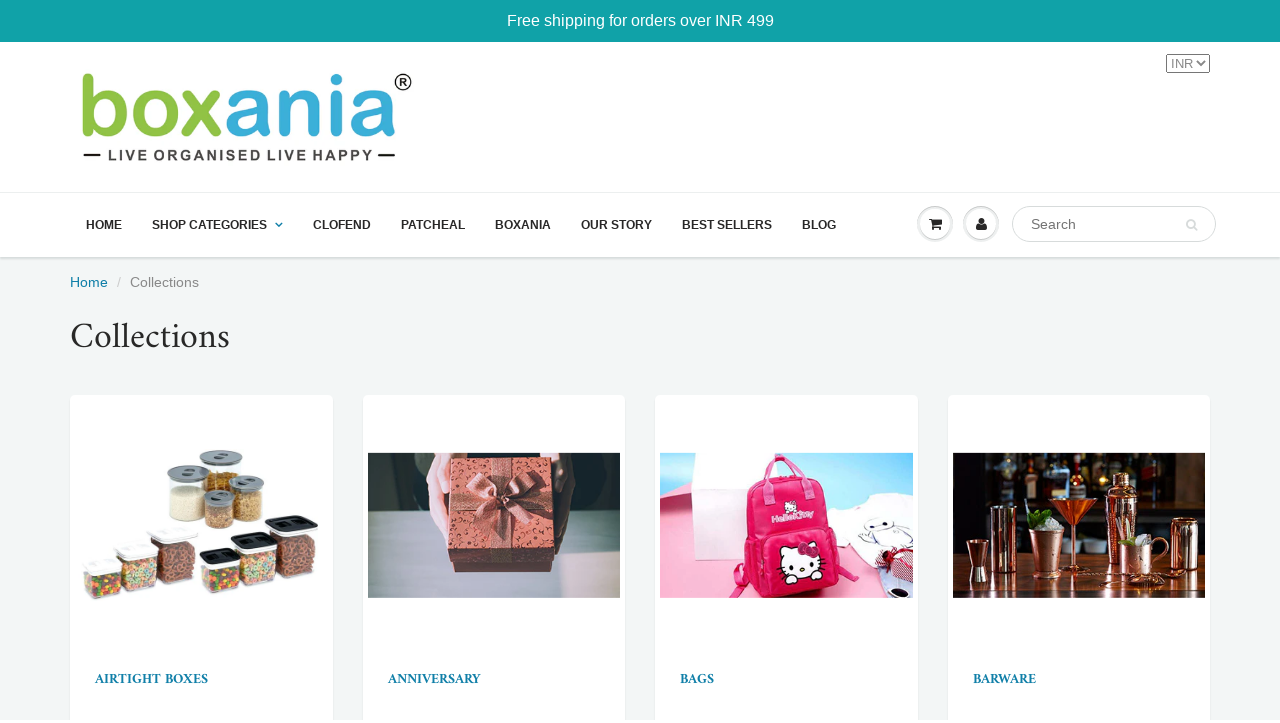

--- FILE ---
content_type: text/html; charset=utf-8
request_url: https://boxania.com/collections
body_size: 20240
content:
<!doctype html>
<html lang="en" class="noIE">
  <head>
<meta name="google-site-verification" content="R-Rtvnm5uhCraTSpZiWJIADF6gnWB6z_qrVEgrAEp9M" />
    <!-- Basic page needs ================================================== -->
    <meta charset="utf-8">
    <meta name="viewport" content="width=device-width, initial-scale=1, maximum-scale=1">
    <meta name="msvalidate.01" content="897F0C26A04F95763AA2BFCB2465E5B2" />

    <!-- Title and description ================================================== -->
    <title>
      Collections &ndash; boxania
    </title>

    
    <meta name="description" content="Only Storage and organizing platform in India.Shop for storage solutions, Bath, Laundry, Gifts, Wedding invites, Travel, office, organizers, kids,kitchen.Free shipping, COD.">
    

    <!-- Helpers ================================================== -->
     <meta property="og:url" content="https://boxania.com/collections">
 <meta property="og:site_name" content="boxania">

  <meta property="og:type" content="website">
  <meta property="og:title" content="Collections">
  


	
  		<meta property="og:description" content="Only Storage and organizing platform in India.Shop for storage solutions, Bath, Laundry, Gifts, Wedding invites, Travel, office, organizers, kids,kitchen.Free shipping, COD.">
	

 




  <meta name="twitter:site" content="@boxaniaindia">

<meta name="twitter:card" content="summary">

    <link rel="canonical" href="https://boxania.com/collections">
    <meta name="viewport" content="width=device-width,initial-scale=1">
    <meta name="theme-color" content="#107fa8">

    
    <link rel="shortcut icon" href="//boxania.com/cdn/shop/t/5/assets/favicon.png?v=111963475133911798741549461245" type="image/png" />
    
    <link href="//boxania.com/cdn/shop/t/5/assets/apps.css?v=94048996001022465751539857674" rel="stylesheet" type="text/css" media="all" />
    <link href="//boxania.com/cdn/shop/t/5/assets/style.css?v=153737839583671856731759259227" rel="stylesheet" type="text/css" media="all" />
    <link href="//boxania.com/cdn/shop/t/5/assets/flexslider.css?v=159777974953499605701539857674" rel="stylesheet" type="text/css" media="all" />
    <link href="//boxania.com/cdn/shop/t/5/assets/flexslider-product.css?v=84982981531326301991539857674" rel="stylesheet" type="text/css" media="all" />
    
    
    
    <!-- Header hook for plugins ================================================== -->
    <script>window.performance && window.performance.mark && window.performance.mark('shopify.content_for_header.start');</script><meta name="google-site-verification" content="VQIBl_YG8uUsm3Z8fS1Nc0YBod2QbDiozKPsO_dy3uc">
<meta id="shopify-digital-wallet" name="shopify-digital-wallet" content="/4772495473/digital_wallets/dialog">
<script async="async" src="/checkouts/internal/preloads.js?locale=en-IN"></script>
<script id="shopify-features" type="application/json">{"accessToken":"ed1453f7a367e4c23357b6456cb06eb5","betas":["rich-media-storefront-analytics"],"domain":"boxania.com","predictiveSearch":true,"shopId":4772495473,"locale":"en"}</script>
<script>var Shopify = Shopify || {};
Shopify.shop = "boxania.myshopify.com";
Shopify.locale = "en";
Shopify.currency = {"active":"INR","rate":"1.0"};
Shopify.country = "IN";
Shopify.theme = {"name":"ShowTime","id":40956821617,"schema_name":"ShowTime","schema_version":"6.0","theme_store_id":687,"role":"main"};
Shopify.theme.handle = "null";
Shopify.theme.style = {"id":null,"handle":null};
Shopify.cdnHost = "boxania.com/cdn";
Shopify.routes = Shopify.routes || {};
Shopify.routes.root = "/";</script>
<script type="module">!function(o){(o.Shopify=o.Shopify||{}).modules=!0}(window);</script>
<script>!function(o){function n(){var o=[];function n(){o.push(Array.prototype.slice.apply(arguments))}return n.q=o,n}var t=o.Shopify=o.Shopify||{};t.loadFeatures=n(),t.autoloadFeatures=n()}(window);</script>
<script id="shop-js-analytics" type="application/json">{"pageType":"list-collections"}</script>
<script defer="defer" async type="module" src="//boxania.com/cdn/shopifycloud/shop-js/modules/v2/client.init-shop-cart-sync_WVOgQShq.en.esm.js"></script>
<script defer="defer" async type="module" src="//boxania.com/cdn/shopifycloud/shop-js/modules/v2/chunk.common_C_13GLB1.esm.js"></script>
<script defer="defer" async type="module" src="//boxania.com/cdn/shopifycloud/shop-js/modules/v2/chunk.modal_CLfMGd0m.esm.js"></script>
<script type="module">
  await import("//boxania.com/cdn/shopifycloud/shop-js/modules/v2/client.init-shop-cart-sync_WVOgQShq.en.esm.js");
await import("//boxania.com/cdn/shopifycloud/shop-js/modules/v2/chunk.common_C_13GLB1.esm.js");
await import("//boxania.com/cdn/shopifycloud/shop-js/modules/v2/chunk.modal_CLfMGd0m.esm.js");

  window.Shopify.SignInWithShop?.initShopCartSync?.({"fedCMEnabled":true,"windoidEnabled":true});

</script>
<script>(function() {
  var isLoaded = false;
  function asyncLoad() {
    if (isLoaded) return;
    isLoaded = true;
    var urls = ["https:\/\/chimpstatic.com\/mcjs-connected\/js\/users\/9738df63a7ca5946ee6d83536\/4192e645a40624560d26647f4.js?shop=boxania.myshopify.com","https:\/\/cdn.shopify.com\/s\/files\/1\/0683\/1371\/0892\/files\/splmn-shopify-prod-August-31.min.js?v=1693985059\u0026shop=boxania.myshopify.com","https:\/\/trustbadge.shopclimb.com\/files\/js\/dist\/trustbadge.min.js?shop=boxania.myshopify.com"];
    for (var i = 0; i < urls.length; i++) {
      var s = document.createElement('script');
      s.type = 'text/javascript';
      s.async = true;
      s.src = urls[i];
      var x = document.getElementsByTagName('script')[0];
      x.parentNode.insertBefore(s, x);
    }
  };
  if(window.attachEvent) {
    window.attachEvent('onload', asyncLoad);
  } else {
    window.addEventListener('load', asyncLoad, false);
  }
})();</script>
<script id="__st">var __st={"a":4772495473,"offset":-18000,"reqid":"ba3af443-3548-45d0-9ebb-f8b5b3122627-1769652407","pageurl":"boxania.com\/collections","u":"fb5dce45d33f","p":"collections"};</script>
<script>window.ShopifyPaypalV4VisibilityTracking = true;</script>
<script id="captcha-bootstrap">!function(){'use strict';const t='contact',e='account',n='new_comment',o=[[t,t],['blogs',n],['comments',n],[t,'customer']],c=[[e,'customer_login'],[e,'guest_login'],[e,'recover_customer_password'],[e,'create_customer']],r=t=>t.map((([t,e])=>`form[action*='/${t}']:not([data-nocaptcha='true']) input[name='form_type'][value='${e}']`)).join(','),a=t=>()=>t?[...document.querySelectorAll(t)].map((t=>t.form)):[];function s(){const t=[...o],e=r(t);return a(e)}const i='password',u='form_key',d=['recaptcha-v3-token','g-recaptcha-response','h-captcha-response',i],f=()=>{try{return window.sessionStorage}catch{return}},m='__shopify_v',_=t=>t.elements[u];function p(t,e,n=!1){try{const o=window.sessionStorage,c=JSON.parse(o.getItem(e)),{data:r}=function(t){const{data:e,action:n}=t;return t[m]||n?{data:e,action:n}:{data:t,action:n}}(c);for(const[e,n]of Object.entries(r))t.elements[e]&&(t.elements[e].value=n);n&&o.removeItem(e)}catch(o){console.error('form repopulation failed',{error:o})}}const l='form_type',E='cptcha';function T(t){t.dataset[E]=!0}const w=window,h=w.document,L='Shopify',v='ce_forms',y='captcha';let A=!1;((t,e)=>{const n=(g='f06e6c50-85a8-45c8-87d0-21a2b65856fe',I='https://cdn.shopify.com/shopifycloud/storefront-forms-hcaptcha/ce_storefront_forms_captcha_hcaptcha.v1.5.2.iife.js',D={infoText:'Protected by hCaptcha',privacyText:'Privacy',termsText:'Terms'},(t,e,n)=>{const o=w[L][v],c=o.bindForm;if(c)return c(t,g,e,D).then(n);var r;o.q.push([[t,g,e,D],n]),r=I,A||(h.body.append(Object.assign(h.createElement('script'),{id:'captcha-provider',async:!0,src:r})),A=!0)});var g,I,D;w[L]=w[L]||{},w[L][v]=w[L][v]||{},w[L][v].q=[],w[L][y]=w[L][y]||{},w[L][y].protect=function(t,e){n(t,void 0,e),T(t)},Object.freeze(w[L][y]),function(t,e,n,w,h,L){const[v,y,A,g]=function(t,e,n){const i=e?o:[],u=t?c:[],d=[...i,...u],f=r(d),m=r(i),_=r(d.filter((([t,e])=>n.includes(e))));return[a(f),a(m),a(_),s()]}(w,h,L),I=t=>{const e=t.target;return e instanceof HTMLFormElement?e:e&&e.form},D=t=>v().includes(t);t.addEventListener('submit',(t=>{const e=I(t);if(!e)return;const n=D(e)&&!e.dataset.hcaptchaBound&&!e.dataset.recaptchaBound,o=_(e),c=g().includes(e)&&(!o||!o.value);(n||c)&&t.preventDefault(),c&&!n&&(function(t){try{if(!f())return;!function(t){const e=f();if(!e)return;const n=_(t);if(!n)return;const o=n.value;o&&e.removeItem(o)}(t);const e=Array.from(Array(32),(()=>Math.random().toString(36)[2])).join('');!function(t,e){_(t)||t.append(Object.assign(document.createElement('input'),{type:'hidden',name:u})),t.elements[u].value=e}(t,e),function(t,e){const n=f();if(!n)return;const o=[...t.querySelectorAll(`input[type='${i}']`)].map((({name:t})=>t)),c=[...d,...o],r={};for(const[a,s]of new FormData(t).entries())c.includes(a)||(r[a]=s);n.setItem(e,JSON.stringify({[m]:1,action:t.action,data:r}))}(t,e)}catch(e){console.error('failed to persist form',e)}}(e),e.submit())}));const S=(t,e)=>{t&&!t.dataset[E]&&(n(t,e.some((e=>e===t))),T(t))};for(const o of['focusin','change'])t.addEventListener(o,(t=>{const e=I(t);D(e)&&S(e,y())}));const B=e.get('form_key'),M=e.get(l),P=B&&M;t.addEventListener('DOMContentLoaded',(()=>{const t=y();if(P)for(const e of t)e.elements[l].value===M&&p(e,B);[...new Set([...A(),...v().filter((t=>'true'===t.dataset.shopifyCaptcha))])].forEach((e=>S(e,t)))}))}(h,new URLSearchParams(w.location.search),n,t,e,['guest_login'])})(!0,!0)}();</script>
<script integrity="sha256-4kQ18oKyAcykRKYeNunJcIwy7WH5gtpwJnB7kiuLZ1E=" data-source-attribution="shopify.loadfeatures" defer="defer" src="//boxania.com/cdn/shopifycloud/storefront/assets/storefront/load_feature-a0a9edcb.js" crossorigin="anonymous"></script>
<script data-source-attribution="shopify.dynamic_checkout.dynamic.init">var Shopify=Shopify||{};Shopify.PaymentButton=Shopify.PaymentButton||{isStorefrontPortableWallets:!0,init:function(){window.Shopify.PaymentButton.init=function(){};var t=document.createElement("script");t.src="https://boxania.com/cdn/shopifycloud/portable-wallets/latest/portable-wallets.en.js",t.type="module",document.head.appendChild(t)}};
</script>
<script data-source-attribution="shopify.dynamic_checkout.buyer_consent">
  function portableWalletsHideBuyerConsent(e){var t=document.getElementById("shopify-buyer-consent"),n=document.getElementById("shopify-subscription-policy-button");t&&n&&(t.classList.add("hidden"),t.setAttribute("aria-hidden","true"),n.removeEventListener("click",e))}function portableWalletsShowBuyerConsent(e){var t=document.getElementById("shopify-buyer-consent"),n=document.getElementById("shopify-subscription-policy-button");t&&n&&(t.classList.remove("hidden"),t.removeAttribute("aria-hidden"),n.addEventListener("click",e))}window.Shopify?.PaymentButton&&(window.Shopify.PaymentButton.hideBuyerConsent=portableWalletsHideBuyerConsent,window.Shopify.PaymentButton.showBuyerConsent=portableWalletsShowBuyerConsent);
</script>
<script data-source-attribution="shopify.dynamic_checkout.cart.bootstrap">document.addEventListener("DOMContentLoaded",(function(){function t(){return document.querySelector("shopify-accelerated-checkout-cart, shopify-accelerated-checkout")}if(t())Shopify.PaymentButton.init();else{new MutationObserver((function(e,n){t()&&(Shopify.PaymentButton.init(),n.disconnect())})).observe(document.body,{childList:!0,subtree:!0})}}));
</script>

<script>window.performance && window.performance.mark && window.performance.mark('shopify.content_for_header.end');</script>

    <!--[if lt IE 9]>
    <script src="//html5shiv.googlecode.com/svn/trunk/html5.js" type="text/javascript"></script>
    <![endif]-->

    

    <script src="//boxania.com/cdn/shop/t/5/assets/jquery.js?v=105778841822381192391539857665" type="text/javascript"></script>
    
    <script src="//boxania.com/cdn/shop/t/5/assets/lazysizes.js?v=68441465964607740661539857666" async="async"></script>
    
    
    <!-- Theme Global App JS ================================================== -->
    <script>
      var app = app || {
        data:{
          template:"list-collections",
          money_format: "Rs. {{amount}}"
        }
      }
  
    </script>
    <noscript>
  <style>
    .article_img_block > figure > img:nth-child(2), 
    .catalog_c .collection-box > img:nth-child(2),
    .gallery_container  .box > figure > img:nth-child(2),
    .image_with_text_container .box > figure > img:nth-child(2),
    .collection-list-row .box_1 > a > img:nth-child(2),
    .featured-products .product-image > a > img:nth-child(2){
      display: none !important
    }
  </style>
</noscript>
  <link href="https://monorail-edge.shopifysvc.com" rel="dns-prefetch">
<script>(function(){if ("sendBeacon" in navigator && "performance" in window) {try {var session_token_from_headers = performance.getEntriesByType('navigation')[0].serverTiming.find(x => x.name == '_s').description;} catch {var session_token_from_headers = undefined;}var session_cookie_matches = document.cookie.match(/_shopify_s=([^;]*)/);var session_token_from_cookie = session_cookie_matches && session_cookie_matches.length === 2 ? session_cookie_matches[1] : "";var session_token = session_token_from_headers || session_token_from_cookie || "";function handle_abandonment_event(e) {var entries = performance.getEntries().filter(function(entry) {return /monorail-edge.shopifysvc.com/.test(entry.name);});if (!window.abandonment_tracked && entries.length === 0) {window.abandonment_tracked = true;var currentMs = Date.now();var navigation_start = performance.timing.navigationStart;var payload = {shop_id: 4772495473,url: window.location.href,navigation_start,duration: currentMs - navigation_start,session_token,page_type: "list-collections"};window.navigator.sendBeacon("https://monorail-edge.shopifysvc.com/v1/produce", JSON.stringify({schema_id: "online_store_buyer_site_abandonment/1.1",payload: payload,metadata: {event_created_at_ms: currentMs,event_sent_at_ms: currentMs}}));}}window.addEventListener('pagehide', handle_abandonment_event);}}());</script>
<script id="web-pixels-manager-setup">(function e(e,d,r,n,o){if(void 0===o&&(o={}),!Boolean(null===(a=null===(i=window.Shopify)||void 0===i?void 0:i.analytics)||void 0===a?void 0:a.replayQueue)){var i,a;window.Shopify=window.Shopify||{};var t=window.Shopify;t.analytics=t.analytics||{};var s=t.analytics;s.replayQueue=[],s.publish=function(e,d,r){return s.replayQueue.push([e,d,r]),!0};try{self.performance.mark("wpm:start")}catch(e){}var l=function(){var e={modern:/Edge?\/(1{2}[4-9]|1[2-9]\d|[2-9]\d{2}|\d{4,})\.\d+(\.\d+|)|Firefox\/(1{2}[4-9]|1[2-9]\d|[2-9]\d{2}|\d{4,})\.\d+(\.\d+|)|Chrom(ium|e)\/(9{2}|\d{3,})\.\d+(\.\d+|)|(Maci|X1{2}).+ Version\/(15\.\d+|(1[6-9]|[2-9]\d|\d{3,})\.\d+)([,.]\d+|)( \(\w+\)|)( Mobile\/\w+|) Safari\/|Chrome.+OPR\/(9{2}|\d{3,})\.\d+\.\d+|(CPU[ +]OS|iPhone[ +]OS|CPU[ +]iPhone|CPU IPhone OS|CPU iPad OS)[ +]+(15[._]\d+|(1[6-9]|[2-9]\d|\d{3,})[._]\d+)([._]\d+|)|Android:?[ /-](13[3-9]|1[4-9]\d|[2-9]\d{2}|\d{4,})(\.\d+|)(\.\d+|)|Android.+Firefox\/(13[5-9]|1[4-9]\d|[2-9]\d{2}|\d{4,})\.\d+(\.\d+|)|Android.+Chrom(ium|e)\/(13[3-9]|1[4-9]\d|[2-9]\d{2}|\d{4,})\.\d+(\.\d+|)|SamsungBrowser\/([2-9]\d|\d{3,})\.\d+/,legacy:/Edge?\/(1[6-9]|[2-9]\d|\d{3,})\.\d+(\.\d+|)|Firefox\/(5[4-9]|[6-9]\d|\d{3,})\.\d+(\.\d+|)|Chrom(ium|e)\/(5[1-9]|[6-9]\d|\d{3,})\.\d+(\.\d+|)([\d.]+$|.*Safari\/(?![\d.]+ Edge\/[\d.]+$))|(Maci|X1{2}).+ Version\/(10\.\d+|(1[1-9]|[2-9]\d|\d{3,})\.\d+)([,.]\d+|)( \(\w+\)|)( Mobile\/\w+|) Safari\/|Chrome.+OPR\/(3[89]|[4-9]\d|\d{3,})\.\d+\.\d+|(CPU[ +]OS|iPhone[ +]OS|CPU[ +]iPhone|CPU IPhone OS|CPU iPad OS)[ +]+(10[._]\d+|(1[1-9]|[2-9]\d|\d{3,})[._]\d+)([._]\d+|)|Android:?[ /-](13[3-9]|1[4-9]\d|[2-9]\d{2}|\d{4,})(\.\d+|)(\.\d+|)|Mobile Safari.+OPR\/([89]\d|\d{3,})\.\d+\.\d+|Android.+Firefox\/(13[5-9]|1[4-9]\d|[2-9]\d{2}|\d{4,})\.\d+(\.\d+|)|Android.+Chrom(ium|e)\/(13[3-9]|1[4-9]\d|[2-9]\d{2}|\d{4,})\.\d+(\.\d+|)|Android.+(UC? ?Browser|UCWEB|U3)[ /]?(15\.([5-9]|\d{2,})|(1[6-9]|[2-9]\d|\d{3,})\.\d+)\.\d+|SamsungBrowser\/(5\.\d+|([6-9]|\d{2,})\.\d+)|Android.+MQ{2}Browser\/(14(\.(9|\d{2,})|)|(1[5-9]|[2-9]\d|\d{3,})(\.\d+|))(\.\d+|)|K[Aa][Ii]OS\/(3\.\d+|([4-9]|\d{2,})\.\d+)(\.\d+|)/},d=e.modern,r=e.legacy,n=navigator.userAgent;return n.match(d)?"modern":n.match(r)?"legacy":"unknown"}(),u="modern"===l?"modern":"legacy",c=(null!=n?n:{modern:"",legacy:""})[u],f=function(e){return[e.baseUrl,"/wpm","/b",e.hashVersion,"modern"===e.buildTarget?"m":"l",".js"].join("")}({baseUrl:d,hashVersion:r,buildTarget:u}),m=function(e){var d=e.version,r=e.bundleTarget,n=e.surface,o=e.pageUrl,i=e.monorailEndpoint;return{emit:function(e){var a=e.status,t=e.errorMsg,s=(new Date).getTime(),l=JSON.stringify({metadata:{event_sent_at_ms:s},events:[{schema_id:"web_pixels_manager_load/3.1",payload:{version:d,bundle_target:r,page_url:o,status:a,surface:n,error_msg:t},metadata:{event_created_at_ms:s}}]});if(!i)return console&&console.warn&&console.warn("[Web Pixels Manager] No Monorail endpoint provided, skipping logging."),!1;try{return self.navigator.sendBeacon.bind(self.navigator)(i,l)}catch(e){}var u=new XMLHttpRequest;try{return u.open("POST",i,!0),u.setRequestHeader("Content-Type","text/plain"),u.send(l),!0}catch(e){return console&&console.warn&&console.warn("[Web Pixels Manager] Got an unhandled error while logging to Monorail."),!1}}}}({version:r,bundleTarget:l,surface:e.surface,pageUrl:self.location.href,monorailEndpoint:e.monorailEndpoint});try{o.browserTarget=l,function(e){var d=e.src,r=e.async,n=void 0===r||r,o=e.onload,i=e.onerror,a=e.sri,t=e.scriptDataAttributes,s=void 0===t?{}:t,l=document.createElement("script"),u=document.querySelector("head"),c=document.querySelector("body");if(l.async=n,l.src=d,a&&(l.integrity=a,l.crossOrigin="anonymous"),s)for(var f in s)if(Object.prototype.hasOwnProperty.call(s,f))try{l.dataset[f]=s[f]}catch(e){}if(o&&l.addEventListener("load",o),i&&l.addEventListener("error",i),u)u.appendChild(l);else{if(!c)throw new Error("Did not find a head or body element to append the script");c.appendChild(l)}}({src:f,async:!0,onload:function(){if(!function(){var e,d;return Boolean(null===(d=null===(e=window.Shopify)||void 0===e?void 0:e.analytics)||void 0===d?void 0:d.initialized)}()){var d=window.webPixelsManager.init(e)||void 0;if(d){var r=window.Shopify.analytics;r.replayQueue.forEach((function(e){var r=e[0],n=e[1],o=e[2];d.publishCustomEvent(r,n,o)})),r.replayQueue=[],r.publish=d.publishCustomEvent,r.visitor=d.visitor,r.initialized=!0}}},onerror:function(){return m.emit({status:"failed",errorMsg:"".concat(f," has failed to load")})},sri:function(e){var d=/^sha384-[A-Za-z0-9+/=]+$/;return"string"==typeof e&&d.test(e)}(c)?c:"",scriptDataAttributes:o}),m.emit({status:"loading"})}catch(e){m.emit({status:"failed",errorMsg:(null==e?void 0:e.message)||"Unknown error"})}}})({shopId: 4772495473,storefrontBaseUrl: "https://boxania.com",extensionsBaseUrl: "https://extensions.shopifycdn.com/cdn/shopifycloud/web-pixels-manager",monorailEndpoint: "https://monorail-edge.shopifysvc.com/unstable/produce_batch",surface: "storefront-renderer",enabledBetaFlags: ["2dca8a86"],webPixelsConfigList: [{"id":"484311221","configuration":"{\"config\":\"{\\\"pixel_id\\\":\\\"AW-772339343\\\",\\\"target_country\\\":\\\"IN\\\",\\\"gtag_events\\\":[{\\\"type\\\":\\\"search\\\",\\\"action_label\\\":\\\"AW-772339343\\\/Jy-wCK-Ak5IBEI_to_AC\\\"},{\\\"type\\\":\\\"begin_checkout\\\",\\\"action_label\\\":\\\"AW-772339343\\\/C7QhCKyAk5IBEI_to_AC\\\"},{\\\"type\\\":\\\"view_item\\\",\\\"action_label\\\":[\\\"AW-772339343\\\/57bZCKaAk5IBEI_to_AC\\\",\\\"MC-7JGK8V743F\\\"]},{\\\"type\\\":\\\"purchase\\\",\\\"action_label\\\":[\\\"AW-772339343\\\/6W7oCKOAk5IBEI_to_AC\\\",\\\"MC-7JGK8V743F\\\"]},{\\\"type\\\":\\\"page_view\\\",\\\"action_label\\\":[\\\"AW-772339343\\\/61w7CKCAk5IBEI_to_AC\\\",\\\"MC-7JGK8V743F\\\"]},{\\\"type\\\":\\\"add_payment_info\\\",\\\"action_label\\\":\\\"AW-772339343\\\/vRl7CJOCk5IBEI_to_AC\\\"},{\\\"type\\\":\\\"add_to_cart\\\",\\\"action_label\\\":\\\"AW-772339343\\\/_lZjCKmAk5IBEI_to_AC\\\"}],\\\"enable_monitoring_mode\\\":false}\"}","eventPayloadVersion":"v1","runtimeContext":"OPEN","scriptVersion":"b2a88bafab3e21179ed38636efcd8a93","type":"APP","apiClientId":1780363,"privacyPurposes":[],"dataSharingAdjustments":{"protectedCustomerApprovalScopes":["read_customer_address","read_customer_email","read_customer_name","read_customer_personal_data","read_customer_phone"]}},{"id":"65732789","eventPayloadVersion":"v1","runtimeContext":"LAX","scriptVersion":"1","type":"CUSTOM","privacyPurposes":["ANALYTICS"],"name":"Google Analytics tag (migrated)"},{"id":"shopify-app-pixel","configuration":"{}","eventPayloadVersion":"v1","runtimeContext":"STRICT","scriptVersion":"0450","apiClientId":"shopify-pixel","type":"APP","privacyPurposes":["ANALYTICS","MARKETING"]},{"id":"shopify-custom-pixel","eventPayloadVersion":"v1","runtimeContext":"LAX","scriptVersion":"0450","apiClientId":"shopify-pixel","type":"CUSTOM","privacyPurposes":["ANALYTICS","MARKETING"]}],isMerchantRequest: false,initData: {"shop":{"name":"boxania","paymentSettings":{"currencyCode":"INR"},"myshopifyDomain":"boxania.myshopify.com","countryCode":"IN","storefrontUrl":"https:\/\/boxania.com"},"customer":null,"cart":null,"checkout":null,"productVariants":[],"purchasingCompany":null},},"https://boxania.com/cdn","1d2a099fw23dfb22ep557258f5m7a2edbae",{"modern":"","legacy":""},{"shopId":"4772495473","storefrontBaseUrl":"https:\/\/boxania.com","extensionBaseUrl":"https:\/\/extensions.shopifycdn.com\/cdn\/shopifycloud\/web-pixels-manager","surface":"storefront-renderer","enabledBetaFlags":"[\"2dca8a86\"]","isMerchantRequest":"false","hashVersion":"1d2a099fw23dfb22ep557258f5m7a2edbae","publish":"custom","events":"[[\"page_viewed\",{}]]"});</script><script>
  window.ShopifyAnalytics = window.ShopifyAnalytics || {};
  window.ShopifyAnalytics.meta = window.ShopifyAnalytics.meta || {};
  window.ShopifyAnalytics.meta.currency = 'INR';
  var meta = {"page":{"pageType":"collections","requestId":"ba3af443-3548-45d0-9ebb-f8b5b3122627-1769652407"}};
  for (var attr in meta) {
    window.ShopifyAnalytics.meta[attr] = meta[attr];
  }
</script>
<script class="analytics">
  (function () {
    var customDocumentWrite = function(content) {
      var jquery = null;

      if (window.jQuery) {
        jquery = window.jQuery;
      } else if (window.Checkout && window.Checkout.$) {
        jquery = window.Checkout.$;
      }

      if (jquery) {
        jquery('body').append(content);
      }
    };

    var hasLoggedConversion = function(token) {
      if (token) {
        return document.cookie.indexOf('loggedConversion=' + token) !== -1;
      }
      return false;
    }

    var setCookieIfConversion = function(token) {
      if (token) {
        var twoMonthsFromNow = new Date(Date.now());
        twoMonthsFromNow.setMonth(twoMonthsFromNow.getMonth() + 2);

        document.cookie = 'loggedConversion=' + token + '; expires=' + twoMonthsFromNow;
      }
    }

    var trekkie = window.ShopifyAnalytics.lib = window.trekkie = window.trekkie || [];
    if (trekkie.integrations) {
      return;
    }
    trekkie.methods = [
      'identify',
      'page',
      'ready',
      'track',
      'trackForm',
      'trackLink'
    ];
    trekkie.factory = function(method) {
      return function() {
        var args = Array.prototype.slice.call(arguments);
        args.unshift(method);
        trekkie.push(args);
        return trekkie;
      };
    };
    for (var i = 0; i < trekkie.methods.length; i++) {
      var key = trekkie.methods[i];
      trekkie[key] = trekkie.factory(key);
    }
    trekkie.load = function(config) {
      trekkie.config = config || {};
      trekkie.config.initialDocumentCookie = document.cookie;
      var first = document.getElementsByTagName('script')[0];
      var script = document.createElement('script');
      script.type = 'text/javascript';
      script.onerror = function(e) {
        var scriptFallback = document.createElement('script');
        scriptFallback.type = 'text/javascript';
        scriptFallback.onerror = function(error) {
                var Monorail = {
      produce: function produce(monorailDomain, schemaId, payload) {
        var currentMs = new Date().getTime();
        var event = {
          schema_id: schemaId,
          payload: payload,
          metadata: {
            event_created_at_ms: currentMs,
            event_sent_at_ms: currentMs
          }
        };
        return Monorail.sendRequest("https://" + monorailDomain + "/v1/produce", JSON.stringify(event));
      },
      sendRequest: function sendRequest(endpointUrl, payload) {
        // Try the sendBeacon API
        if (window && window.navigator && typeof window.navigator.sendBeacon === 'function' && typeof window.Blob === 'function' && !Monorail.isIos12()) {
          var blobData = new window.Blob([payload], {
            type: 'text/plain'
          });

          if (window.navigator.sendBeacon(endpointUrl, blobData)) {
            return true;
          } // sendBeacon was not successful

        } // XHR beacon

        var xhr = new XMLHttpRequest();

        try {
          xhr.open('POST', endpointUrl);
          xhr.setRequestHeader('Content-Type', 'text/plain');
          xhr.send(payload);
        } catch (e) {
          console.log(e);
        }

        return false;
      },
      isIos12: function isIos12() {
        return window.navigator.userAgent.lastIndexOf('iPhone; CPU iPhone OS 12_') !== -1 || window.navigator.userAgent.lastIndexOf('iPad; CPU OS 12_') !== -1;
      }
    };
    Monorail.produce('monorail-edge.shopifysvc.com',
      'trekkie_storefront_load_errors/1.1',
      {shop_id: 4772495473,
      theme_id: 40956821617,
      app_name: "storefront",
      context_url: window.location.href,
      source_url: "//boxania.com/cdn/s/trekkie.storefront.a804e9514e4efded663580eddd6991fcc12b5451.min.js"});

        };
        scriptFallback.async = true;
        scriptFallback.src = '//boxania.com/cdn/s/trekkie.storefront.a804e9514e4efded663580eddd6991fcc12b5451.min.js';
        first.parentNode.insertBefore(scriptFallback, first);
      };
      script.async = true;
      script.src = '//boxania.com/cdn/s/trekkie.storefront.a804e9514e4efded663580eddd6991fcc12b5451.min.js';
      first.parentNode.insertBefore(script, first);
    };
    trekkie.load(
      {"Trekkie":{"appName":"storefront","development":false,"defaultAttributes":{"shopId":4772495473,"isMerchantRequest":null,"themeId":40956821617,"themeCityHash":"14870780196856191199","contentLanguage":"en","currency":"INR","eventMetadataId":"d25b4f87-08d1-4391-8ea0-7269dc388c02"},"isServerSideCookieWritingEnabled":true,"monorailRegion":"shop_domain","enabledBetaFlags":["65f19447","b5387b81"]},"Session Attribution":{},"S2S":{"facebookCapiEnabled":false,"source":"trekkie-storefront-renderer","apiClientId":580111}}
    );

    var loaded = false;
    trekkie.ready(function() {
      if (loaded) return;
      loaded = true;

      window.ShopifyAnalytics.lib = window.trekkie;

      var originalDocumentWrite = document.write;
      document.write = customDocumentWrite;
      try { window.ShopifyAnalytics.merchantGoogleAnalytics.call(this); } catch(error) {};
      document.write = originalDocumentWrite;

      window.ShopifyAnalytics.lib.page(null,{"pageType":"collections","requestId":"ba3af443-3548-45d0-9ebb-f8b5b3122627-1769652407","shopifyEmitted":true});

      var match = window.location.pathname.match(/checkouts\/(.+)\/(thank_you|post_purchase)/)
      var token = match? match[1]: undefined;
      if (!hasLoggedConversion(token)) {
        setCookieIfConversion(token);
        
      }
    });


        var eventsListenerScript = document.createElement('script');
        eventsListenerScript.async = true;
        eventsListenerScript.src = "//boxania.com/cdn/shopifycloud/storefront/assets/shop_events_listener-3da45d37.js";
        document.getElementsByTagName('head')[0].appendChild(eventsListenerScript);

})();</script>
  <script>
  if (!window.ga || (window.ga && typeof window.ga !== 'function')) {
    window.ga = function ga() {
      (window.ga.q = window.ga.q || []).push(arguments);
      if (window.Shopify && window.Shopify.analytics && typeof window.Shopify.analytics.publish === 'function') {
        window.Shopify.analytics.publish("ga_stub_called", {}, {sendTo: "google_osp_migration"});
      }
      console.error("Shopify's Google Analytics stub called with:", Array.from(arguments), "\nSee https://help.shopify.com/manual/promoting-marketing/pixels/pixel-migration#google for more information.");
    };
    if (window.Shopify && window.Shopify.analytics && typeof window.Shopify.analytics.publish === 'function') {
      window.Shopify.analytics.publish("ga_stub_initialized", {}, {sendTo: "google_osp_migration"});
    }
  }
</script>
<script
  defer
  src="https://boxania.com/cdn/shopifycloud/perf-kit/shopify-perf-kit-3.1.0.min.js"
  data-application="storefront-renderer"
  data-shop-id="4772495473"
  data-render-region="gcp-us-east1"
  data-page-type="list-collections"
  data-theme-instance-id="40956821617"
  data-theme-name="ShowTime"
  data-theme-version="6.0"
  data-monorail-region="shop_domain"
  data-resource-timing-sampling-rate="10"
  data-shs="true"
  data-shs-beacon="true"
  data-shs-export-with-fetch="true"
  data-shs-logs-sample-rate="1"
  data-shs-beacon-endpoint="https://boxania.com/api/collect"
></script>
</head>

  <body id="collections" class="template-list-collections" >
    <div class="wsmenucontainer clearfix">
      <div class="overlapblackbg"></div>
      

      <div id="shopify-section-header" class="shopify-section">
    <div class="promo-bar">
  
  
  	Free shipping for orders over INR 499
  
  
</div>


<div id="header" data-section-id="header" data-section-type="header-section">
        
        
        <div class="header_top">
  <div class="container">
    <div class="top_menu hidden-ms hidden-xs">
      
        <a class="navbar-brand" href="/" itemprop="url">
          <img src="//boxania.com/cdn/shop/files/rsz_logo_v2_2_1_550x.jpg?v=1613177518" alt="boxania" class="img-responsive" itemprop="logo" />
        </a>
      
    </div>
    <div class="hed_right">
      
      <ul>
        
        
        <li>
  <select id="currencies" name="currencies">
    
    
    <option value="INR" selected="selected">INR</option>
    
  </select>
</li>
        
      </ul>
      
      
    </div>
  </div>
</div>
        

        <div class="header_bot ">
          <div class="header_content">
            <div class="container">

              
              <div id="nav">
  <nav class="navbar" role="navigation">
    <div class="navbar-header">
      <a href="#" class="visible-ms visible-xs pull-right navbar-cart" id="wsnavtoggle"><div class="cart-icon"><i class="fa fa-bars"></i></div></a>
      
      <li class="dropdown-grid no-open-arrow visible-ms visible-xs account-icon-mobile navbar-cart">
        <a data-toggle="dropdown" href="javascript:;" class="dropdown-toggle navbar-cart" aria-expanded="true"><span class="icons"><i class="fa fa-user"></i></span></a>
        <div class="dropdown-grid-wrapper mobile-grid-wrapper">
          <div class="dropdown-menu no-padding col-xs-12 col-sm-5" role="menu">
            

<div class="menu_c acc_menu">
  <div class="menu_title clearfix">
    <h4>My Account</h4>
     
  </div>

  
    <div class="login_frm">
      <p class="text-center">Welcome to boxania!</p>
      <div class="remember">
        <a href="/account/login" class="signin_btn btn_c">Login</a>
        <a href="/account/register" class="signin_btn btn_c">Create Account</a>
      </div>
    </div>
  
</div>
          </div>
        </div>
      </li>
      
      <a href="javascript:void(0);" data-href="/cart" class="visible-ms visible-xs pull-right navbar-cart cart-popup"><div class="cart-icon"><span class="count hidden">0</span><i class="fa fa-shopping-cart"></i></div></a>
      
        <div class="visible-mobile-sm mobile-landscape-search">
          <div class="fixed-search navbar-cart">    
          


<form action="/search" method="get" role="search">
  <div class="menu_c search_menu">
    <div class="search_box">
      
      <input type="hidden" name="type" value="product">
      
      <input type="search" name="q" value="" class="txtbox" placeholder="Search" aria-label="Search">
      <button class="btn btn-link" type="submit" value="Search"><span class="fa fa-search"></span></button>
    </div>
  </div>
</form>
          </div>
        </div>
      
      
      <div class="visible-ms visible-xs">
        
        
        
        
              
        <a class="navbar-brand" href="/" itemprop="url">
          <img src="//boxania.com/cdn/shop/files/rsz_logo_v2_2_1_550x.jpg?v=1613177518" alt="boxania" itemprop="logo" />
        </a>
              
          
        
        
      </div><!-- ./visible-ms visible-xs -->
      
    </div>
    <!-- main menu -->
    <nav class="wsmenu" role="navigation">
      <ul class="mobile-sub mega_menu wsmenu-list">
        
        
        
        
        
        
        
        
        
         
        <li><a href="/">HOME</a></li>
        
        
        
         
    
        
        
        
         
         
         
        
        
        
         
        <li  class="mega_menu_simple_container has-submenu"><a href="/collections" aria-controls="megamenu_items-shop-categories" aria-haspopup="true" aria-expanded="false"> SHOP CATEGORIES<span class="arrow"></span></a>
          <ul id="megamenu_items-shop-categories" class="wsmenu-submenu">
            
              
         	   <li><a href="/pages/customized">Customized</a></li>
         	  
            
              
         	   <li><a href="/collections/kitchen">Kitchen</a></li>
         	  
            
              
         	   <li><a href="/collections/laundry">Laundry</a></li>
         	  
            
              
         	   <li><a href="/collections/bath">Bath</a></li>
         	  
            
              
         	   <li><a href="/collections/kids-all">Kids</a></li>
         	  
            
              
         	   <li><a href="/pages/office">Office</a></li>
         	  
            
              
         	   <li><a href="/collections/gifts-all">Gifting</a></li>
         	  
            
              
         	   <li><a href="/collections/premium-storage">Premium Storage</a></li>
         	  
            
              
         	   <li><a href="/collections/cosmetic-storage">Cosmetic Storage</a></li>
         	  
            
              
         	   <li><a href="/collections/beauty">Beauty</a></li>
         	  
            
              
         	   <li><a href="/collections/health-wellness">Health &amp; Wellness</a></li>
         	  
            
          </ul>  
        </li>
        
        
        
         
    
        
        
        
        
        
        
         
        <li><a href="/collections/clofend">CLOFEND</a></li>
        
        
        
         
    
        
        
        
        
        
        
         
        <li><a href="/collections/health-wellness">PATCHEAL</a></li>
        
        
        
         
    
        
        
        
        
        
        
         
        <li><a href="/collections/beauty">BOXANIA</a></li>
        
        
        
         
    
        
        
        
        
        
        
         
        <li><a href="/pages/about-us">OUR STORY</a></li>
        
        
        
         
    
        
        
        
        
        
        
         
        <li><a href="/collections/best-sellers">BEST SELLERS</a></li>
        
        
        
         
    
        
        
        
        
        
        
         
        <li><a href="/blogs/news">BLOG</a></li>
        
        
        
         
    

      </ul>
    </nav>
    <ul class="hidden-xs nav navbar-nav navbar-right">
      <li class="dropdown-grid no-open-arrow ">
        <a data-toggle="dropdown" data-href="/cart" href="javascript:void(0);" class="dropdown-toggle cart-popup" aria-expanded="true"><div class="cart-icon"><span class="count hidden">0</span><i class="fa fa-shopping-cart"></i></div></a>
        <div class="dropdown-grid-wrapper hidden">
          <div class="dropdown-menu no-padding col-xs-12 col-sm-9 col-md-7" role="menu">
            <div class="menu_c cart_menu">
  <div class="menu_title clearfix">
    <h4>Shopping Cart</h4>
  </div>
  
  <div class="cart_row">
    <div class="empty-cart">Your cart is currently empty.</div>
    <p><a href="javascript:void(0)" class="btn_c btn_close">Continue Shopping</a></p>
  </div>
  
</div>
<script>
  
</script>
          </div>
        </div>
      </li>
      
      <li class="dropdown-grid no-open-arrow">
        <a data-toggle="dropdown" href="javascript:;" class="dropdown-toggle" aria-expanded="true"><span class="icons"><i class="fa fa-user"></i></span></a>
        <div class="dropdown-grid-wrapper">
          <div class="dropdown-menu no-padding col-xs-12 col-sm-5 col-md-4 col-lg-3" role="menu">
            

<div class="menu_c acc_menu">
  <div class="menu_title clearfix">
    <h4>My Account</h4>
     
  </div>

  
    <div class="login_frm">
      <p class="text-center">Welcome to boxania!</p>
      <div class="remember">
        <a href="/account/login" class="signin_btn btn_c">Login</a>
        <a href="/account/register" class="signin_btn btn_c">Create Account</a>
      </div>
    </div>
  
</div>
          </div>
        </div>
      </li>
      
      <li class="dropdown-grid no-open-arrow">
        
        <div class="fixed-search">    
          


<form action="/search" method="get" role="search">
  <div class="menu_c search_menu">
    <div class="search_box">
      
      <input type="hidden" name="type" value="product">
      
      <input type="search" name="q" value="" class="txtbox" placeholder="Search" aria-label="Search">
      <button class="btn btn-link" type="submit" value="Search"><span class="fa fa-search"></span></button>
    </div>
  </div>
</form>
        </div>
        
      </li>
    </ul>
  </nav>
</div>
              
              
			  
              <div class="visible-mobile-xs mobile-portrait-search">              
                  


<form action="/search" method="get" role="search">
  <div class="menu_c search_menu">
    <div class="search_box">
      
      <input type="hidden" name="type" value="product">
      
      <input type="search" name="q" value="" class="txtbox" placeholder="Search" aria-label="Search">
      <button class="btn btn-link" type="submit" value="Search"><span class="fa fa-search"></span></button>
    </div>
  </div>
</form>
              </div>
              
            </div>
          </div>  
        </div>
      </div><!-- /header -->







<style>
/*  This code is used to center logo vertically on different devices */
  

#header .hed_right {
	
		
        padding-top: -7px;
		
	
}

#header .navbar-toggle, #header .navbar-cart {
	
	padding-top: -1px;
	padding-bottom: -1px;
	
}
#header a.navbar-brand {
  height:auto;
}
@media (max-width: 600px) {
 #header .navbar-brand > img {
    max-width: 158px;
  }
}
@media (max-width: 600px) {
	#header .navbar-toggle, #header .navbar-cart {
		
		padding-top: 10px;
		padding-bottom: 10px;
		
	}
}

#header .hed_right .header-contact {
	clear:both;
	float:right;
	margin-top:10px;
}
@media (max-width: 989px) {
	#header .hed_right ul li {
		padding:0 10px;
	}
}

@media (max-width: 767px) {
	#header .hed_right, #header .hed_right .header-contact {
		padding:0;
		float:none;
		text-align: center;
	}
}
@media  (min-width: 768px) and (max-width: 800px) {
  #header .hed_right ul {
    float:left !important;
  }
}


@media (max-width: 900px) {

  #header #nav .navbar-nav > li > a {
    font-size: 12px;
    line-height: 32px;
    padding-left:7px;
    padding-right:7px;
  }

  #header .navbar-brand {
    font-size: 22px;
    line-height: 20px;
    
    padding:0 15px 0 0;
    
  }

  #header .right_menu > ul > li > a {
    margin: 0 0 0 5px;
  }
  #header #nav .navbar:not(.caret-bootstrap) .navbar-nav:not(.caret-bootstrap) li:not(.caret-bootstrap) > a.dropdown-toggle:not(.caret-bootstrap) > span.caret:not(.caret-bootstrap) {
    margin-left: 3px;
  }
}

@media  (min-width: 768px) and (max-width: 800px) {
  #header .hed_right, #header .top_menu {
    padding:0 !important;
  }
  #header .hed_right ul {
    display:block !important;
    
  }
  #header .hed_right .header-contact {
    margin-top:0 !important;
  }
  #header .top_menu {
    float:left !important;
  }
}

@media (max-width: 480px) {
	#header .hed_right ul li {
		margin: 0;
		padding: 0 5px;
		border: none;
		display: inline-block;
	}
}

.navbar:not(.no-border) .navbar-nav.dropdown-onhover>li:hover>a {
	margin-bottom:0;
}


figure.effect-chico img {
	-webkit-transform: scale(1) !important;
	transform: scale(1) !important;
}
   
figure.effect-chico:hover img {
	-webkit-transform: scale(1.2) !important;
	transform: scale(1.2) !important;
}

@media (min-width: 769px)
  {
   #header #nav .wsmenu > ul > li > a  {
	padding-top:15px;
	padding-bottom:15px;
   }
  }


  #header .nav > li:first-child > a {
    padding-left:0;
  }

  
  .promo-bar {
    font-size:16px;
  }
  .promo-bar p{
    font-size:16px;
  }
  #header .top_menu ul li {
    font-size:13px;
  }
  #header .hed_right ul li {
    font-size:13px;
  }
  
</style>


</div>
     
      <div id="shopify-section-list-collections-template" class="shopify-section">

<div id="content">
  <div class="container">
    



<ol class="breadcrumb">
  <li><a href="/" title="Home">Home</a></li>

  

  <li>Collections</li>

  
</ol>

    <div class="catalog_c">
      <div class="title clearfix">
        <h1>Collections</h1>
      </div>
      <div class="row collection-list-row">
        <div class="col-sm-12">
          <div class="product_c">
            <div class="row view-grid" >
              
                
              
                
                  
                    <div class="col-lg-3 col-md-3 col-sm-6 element mb30">
                      

<div class="main_box">
  <div class="box_1">
    
    <a href="/collections/airtight-boxes" title="Browse our Airtight Boxes collection">  
       
      
      
         <img class="lazyload blur-up"
             src="//boxania.com/cdn/shop/collections/airtight11_300x.jpg?v=1543464324" 
             data-srcset="//boxania.com/cdn/shop/collections/airtight11_600x.jpg?v=1543464324 1x, //boxania.com/cdn/shop/collections/airtight11_600x@2x.jpg?v=1543464324 2x, //boxania.com/cdn/shop/collections/airtight11_600x@3x.jpg?v=1543464324 3x"Z
             alt="Airtight Boxes"/>        
      	  <noscript>
            <img src="//boxania.com/cdn/shop/collections/airtight11_300x.jpg?v=1543464324"  alt="Airtight Boxes" srcset="//boxania.com/cdn/shop/collections/airtight11_600x.jpg?v=1543464324 1x, //boxania.com/cdn/shop/collections/airtight11_600x@2x.jpg?v=1543464324 2x, //boxania.com/cdn/shop/collections/airtight11_600x@3x.jpg?v=1543464324 3x" >
        </noscript>
      
      <div class="spinner-cube">
           <div class="loadFacebookG">
            <div class="blockG_1 facebook_blockG"></div>
            <div class="blockG_2 facebook_blockG"></div>
            <div class="blockG_3 facebook_blockG"></div>
          </div>
        </div>	      
      
      </a>
  </div>
  <div class="desc">
    <h5><a href="/collections/airtight-boxes" title="Browse our Airtight Boxes collection">Airtight Boxes</a></h5>
    
  </div>
</div>
                    </div>
                  
                    <div class="col-lg-3 col-md-3 col-sm-6 element mb30">
                      

<div class="main_box">
  <div class="box_1">
    
    <a href="/collections/anniversary" title="Browse our Anniversary collection">  
       
      
      
         <img class="lazyload blur-up"
             src="//boxania.com/cdn/shop/collections/image_gift_300x.jpg?v=1565359935" 
             data-srcset="//boxania.com/cdn/shop/collections/image_gift_600x.jpg?v=1565359935 1x, //boxania.com/cdn/shop/collections/image_gift_600x@2x.jpg?v=1565359935 2x, //boxania.com/cdn/shop/collections/image_gift_600x@3x.jpg?v=1565359935 3x"Z
             alt="Anniversary"/>        
      	  <noscript>
            <img src="//boxania.com/cdn/shop/collections/image_gift_300x.jpg?v=1565359935"  alt="Anniversary" srcset="//boxania.com/cdn/shop/collections/image_gift_600x.jpg?v=1565359935 1x, //boxania.com/cdn/shop/collections/image_gift_600x@2x.jpg?v=1565359935 2x, //boxania.com/cdn/shop/collections/image_gift_600x@3x.jpg?v=1565359935 3x" >
        </noscript>
      
      <div class="spinner-cube">
           <div class="loadFacebookG">
            <div class="blockG_1 facebook_blockG"></div>
            <div class="blockG_2 facebook_blockG"></div>
            <div class="blockG_3 facebook_blockG"></div>
          </div>
        </div>	      
      
      </a>
  </div>
  <div class="desc">
    <h5><a href="/collections/anniversary" title="Browse our Anniversary collection">Anniversary</a></h5>
    
  </div>
</div>
                    </div>
                  
                    <div class="col-lg-3 col-md-3 col-sm-6 element mb30">
                      

<div class="main_box">
  <div class="box_1">
    
    <a href="/collections/bags" title="Browse our Bags collection">  
       
      
      
         <img class="lazyload blur-up"
             src="//boxania.com/cdn/shop/collections/kidsbag_300x.jpg?v=1565358631" 
             data-srcset="//boxania.com/cdn/shop/collections/kidsbag_600x.jpg?v=1565358631 1x, //boxania.com/cdn/shop/collections/kidsbag_600x@2x.jpg?v=1565358631 2x, //boxania.com/cdn/shop/collections/kidsbag_600x@3x.jpg?v=1565358631 3x"Z
             alt="Bags"/>        
      	  <noscript>
            <img src="//boxania.com/cdn/shop/collections/kidsbag_300x.jpg?v=1565358631"  alt="Bags" srcset="//boxania.com/cdn/shop/collections/kidsbag_600x.jpg?v=1565358631 1x, //boxania.com/cdn/shop/collections/kidsbag_600x@2x.jpg?v=1565358631 2x, //boxania.com/cdn/shop/collections/kidsbag_600x@3x.jpg?v=1565358631 3x" >
        </noscript>
      
      <div class="spinner-cube">
           <div class="loadFacebookG">
            <div class="blockG_1 facebook_blockG"></div>
            <div class="blockG_2 facebook_blockG"></div>
            <div class="blockG_3 facebook_blockG"></div>
          </div>
        </div>	      
      
      </a>
  </div>
  <div class="desc">
    <h5><a href="/collections/bags" title="Browse our Bags collection">Bags</a></h5>
    
  </div>
</div>
                    </div>
                  
                    <div class="col-lg-3 col-md-3 col-sm-6 element mb30">
                      

<div class="main_box">
  <div class="box_1">
    
    <a href="/collections/barware" title="Browse our Barware collection">  
       
      
      
         <img class="lazyload blur-up"
             src="//boxania.com/cdn/shop/collections/barware_300x.jpg?v=1565354935" 
             data-srcset="//boxania.com/cdn/shop/collections/barware_600x.jpg?v=1565354935 1x, //boxania.com/cdn/shop/collections/barware_600x@2x.jpg?v=1565354935 2x, //boxania.com/cdn/shop/collections/barware_600x@3x.jpg?v=1565354935 3x"Z
             alt="Barware"/>        
      	  <noscript>
            <img src="//boxania.com/cdn/shop/collections/barware_300x.jpg?v=1565354935"  alt="Barware" srcset="//boxania.com/cdn/shop/collections/barware_600x.jpg?v=1565354935 1x, //boxania.com/cdn/shop/collections/barware_600x@2x.jpg?v=1565354935 2x, //boxania.com/cdn/shop/collections/barware_600x@3x.jpg?v=1565354935 3x" >
        </noscript>
      
      <div class="spinner-cube">
           <div class="loadFacebookG">
            <div class="blockG_1 facebook_blockG"></div>
            <div class="blockG_2 facebook_blockG"></div>
            <div class="blockG_3 facebook_blockG"></div>
          </div>
        </div>	      
      
      </a>
  </div>
  <div class="desc">
    <h5><a href="/collections/barware" title="Browse our Barware collection">Barware</a></h5>
    
  </div>
</div>
                    </div>
                  
                    <div class="col-lg-3 col-md-3 col-sm-6 element mb30">
                      

<div class="main_box">
  <div class="box_1">
    
    <a href="/collections/baskets" title="Browse our Baskets collection">  
       
      
      
         <img class="lazyload blur-up"
             src="//boxania.com/cdn/shop/collections/basket1_300x.jpg?v=1565359424" 
             data-srcset="//boxania.com/cdn/shop/collections/basket1_600x.jpg?v=1565359424 1x, //boxania.com/cdn/shop/collections/basket1_600x@2x.jpg?v=1565359424 2x, //boxania.com/cdn/shop/collections/basket1_600x@3x.jpg?v=1565359424 3x"Z
             alt="Baskets"/>        
      	  <noscript>
            <img src="//boxania.com/cdn/shop/collections/basket1_300x.jpg?v=1565359424"  alt="Baskets" srcset="//boxania.com/cdn/shop/collections/basket1_600x.jpg?v=1565359424 1x, //boxania.com/cdn/shop/collections/basket1_600x@2x.jpg?v=1565359424 2x, //boxania.com/cdn/shop/collections/basket1_600x@3x.jpg?v=1565359424 3x" >
        </noscript>
      
      <div class="spinner-cube">
           <div class="loadFacebookG">
            <div class="blockG_1 facebook_blockG"></div>
            <div class="blockG_2 facebook_blockG"></div>
            <div class="blockG_3 facebook_blockG"></div>
          </div>
        </div>	      
      
      </a>
  </div>
  <div class="desc">
    <h5><a href="/collections/baskets" title="Browse our Baskets collection">Baskets</a></h5>
    
  </div>
</div>
                    </div>
                  
                    <div class="col-lg-3 col-md-3 col-sm-6 element mb30">
                      

<div class="main_box">
  <div class="box_1">
    
    <a href="/collections/baskets-hampers" title="Browse our Baskets &amp; Hampers collection">  
       
      
      
         <img class="lazyload blur-up"
             src="//boxania.com/cdn/shop/collections/laundrystrg_300x.png?v=1565355941" 
             data-srcset="//boxania.com/cdn/shop/collections/laundrystrg_600x.png?v=1565355941 1x, //boxania.com/cdn/shop/collections/laundrystrg_600x@2x.png?v=1565355941 2x, //boxania.com/cdn/shop/collections/laundrystrg_600x@3x.png?v=1565355941 3x"Z
             alt="Baskets &amp;amp; Hampers"/>        
      	  <noscript>
            <img src="//boxania.com/cdn/shop/collections/laundrystrg_300x.png?v=1565355941"  alt="Baskets &amp;amp; Hampers" srcset="//boxania.com/cdn/shop/collections/laundrystrg_600x.png?v=1565355941 1x, //boxania.com/cdn/shop/collections/laundrystrg_600x@2x.png?v=1565355941 2x, //boxania.com/cdn/shop/collections/laundrystrg_600x@3x.png?v=1565355941 3x" >
        </noscript>
      
      <div class="spinner-cube">
           <div class="loadFacebookG">
            <div class="blockG_1 facebook_blockG"></div>
            <div class="blockG_2 facebook_blockG"></div>
            <div class="blockG_3 facebook_blockG"></div>
          </div>
        </div>	      
      
      </a>
  </div>
  <div class="desc">
    <h5><a href="/collections/baskets-hampers" title="Browse our Baskets &amp; Hampers collection">Baskets &amp; Hampers</a></h5>
    
  </div>
</div>
                    </div>
                  
                    <div class="col-lg-3 col-md-3 col-sm-6 element mb30">
                      

<div class="main_box">
  <div class="box_1">
    
    <a href="/collections/bath" title="Browse our Bath collection">  
       
      
      
         <img class="lazyload blur-up"
             src="//boxania.com/cdn/shop/collections/dispenser2_300x.jpg?v=1628475854" 
             data-srcset="//boxania.com/cdn/shop/collections/dispenser2_600x.jpg?v=1628475854 1x, //boxania.com/cdn/shop/collections/dispenser2_600x@2x.jpg?v=1628475854 2x, //boxania.com/cdn/shop/collections/dispenser2_600x@3x.jpg?v=1628475854 3x"Z
             alt="Bath"/>        
      	  <noscript>
            <img src="//boxania.com/cdn/shop/collections/dispenser2_300x.jpg?v=1628475854"  alt="Bath" srcset="//boxania.com/cdn/shop/collections/dispenser2_600x.jpg?v=1628475854 1x, //boxania.com/cdn/shop/collections/dispenser2_600x@2x.jpg?v=1628475854 2x, //boxania.com/cdn/shop/collections/dispenser2_600x@3x.jpg?v=1628475854 3x" >
        </noscript>
      
      <div class="spinner-cube">
           <div class="loadFacebookG">
            <div class="blockG_1 facebook_blockG"></div>
            <div class="blockG_2 facebook_blockG"></div>
            <div class="blockG_3 facebook_blockG"></div>
          </div>
        </div>	      
      
      </a>
  </div>
  <div class="desc">
    <h5><a href="/collections/bath" title="Browse our Bath collection">Bath</a></h5>
    
  </div>
</div>
                    </div>
                  
                    <div class="col-lg-3 col-md-3 col-sm-6 element mb30">
                      

<div class="main_box">
  <div class="box_1">
    
    <a href="/collections/beauty" title="Browse our Beauty collection">  
       
      
      
         <img class="lazyload blur-up"
             src="//boxania.com/cdn/shop/collections/beautypatch_300x.jpg?v=1694167345" 
             data-srcset="//boxania.com/cdn/shop/collections/beautypatch_600x.jpg?v=1694167345 1x, //boxania.com/cdn/shop/collections/beautypatch_600x@2x.jpg?v=1694167345 2x, //boxania.com/cdn/shop/collections/beautypatch_600x@3x.jpg?v=1694167345 3x"Z
             alt="Beauty"/>        
      	  <noscript>
            <img src="//boxania.com/cdn/shop/collections/beautypatch_300x.jpg?v=1694167345"  alt="Beauty" srcset="//boxania.com/cdn/shop/collections/beautypatch_600x.jpg?v=1694167345 1x, //boxania.com/cdn/shop/collections/beautypatch_600x@2x.jpg?v=1694167345 2x, //boxania.com/cdn/shop/collections/beautypatch_600x@3x.jpg?v=1694167345 3x" >
        </noscript>
      
      <div class="spinner-cube">
           <div class="loadFacebookG">
            <div class="blockG_1 facebook_blockG"></div>
            <div class="blockG_2 facebook_blockG"></div>
            <div class="blockG_3 facebook_blockG"></div>
          </div>
        </div>	      
      
      </a>
  </div>
  <div class="desc">
    <h5><a href="/collections/beauty" title="Browse our Beauty collection">Beauty</a></h5>
    
  </div>
</div>
                    </div>
                  
                    <div class="col-lg-3 col-md-3 col-sm-6 element mb30">
                      

<div class="main_box">
  <div class="box_1">
    
    <a href="/collections/best-sellers" title="Browse our Best Sellers collection">  
       
      
      
         <img class="lazyload blur-up"
             src="//boxania.com/cdn/shop/products/1511252015112585288_A_300x.jpg?v=1598025262"
             data-srcset="//boxania.com/cdn/shop/products/1511252015112585288_A_600x.jpg?v=1598025262 1x, //boxania.com/cdn/shop/products/1511252015112585288_A_600x@2x.jpg?v=1598025262 2x, //boxania.com/cdn/shop/products/1511252015112585288_A_600x@3x.jpg?v=1598025262 3x," alt="Best Sellers"
             alt="Best Sellers"/>       
      	 <noscript>
        <img src="//boxania.com/cdn/shop/products/1511252015112585288_A_300x.jpg?v=1598025262" srcset="//boxania.com/cdn/shop/products/1511252015112585288_A_600x.jpg?v=1598025262 1x, //boxania.com/cdn/shop/products/1511252015112585288_A_600x@2x.jpg?v=1598025262 2x, //boxania.com/cdn/shop/products/1511252015112585288_A_600x@3x.jpg?v=1598025262 3x," alt="Best Sellers">
        </noscript>
      
      <div class="spinner-cube">
           <div class="loadFacebookG">
            <div class="blockG_1 facebook_blockG"></div>
            <div class="blockG_2 facebook_blockG"></div>
            <div class="blockG_3 facebook_blockG"></div>
          </div>
        </div>	      
      
      </a>
  </div>
  <div class="desc">
    <h5><a href="/collections/best-sellers" title="Browse our Best Sellers collection">Best Sellers</a></h5>
    
  </div>
</div>
                    </div>
                  
                    <div class="col-lg-3 col-md-3 col-sm-6 element mb30">
                      

<div class="main_box">
  <div class="box_1">
    
    <a href="/collections/birthday" title="Browse our Birthday collection">  
       
      
      
         <img class="lazyload blur-up"
             src="//boxania.com/cdn/shop/collections/Fotolia_84427748_Subscription_Monthly_M_300x.jpg?v=1565359933" 
             data-srcset="//boxania.com/cdn/shop/collections/Fotolia_84427748_Subscription_Monthly_M_600x.jpg?v=1565359933 1x, //boxania.com/cdn/shop/collections/Fotolia_84427748_Subscription_Monthly_M_600x@2x.jpg?v=1565359933 2x, //boxania.com/cdn/shop/collections/Fotolia_84427748_Subscription_Monthly_M_600x@3x.jpg?v=1565359933 3x"Z
             alt="Birthday"/>        
      	  <noscript>
            <img src="//boxania.com/cdn/shop/collections/Fotolia_84427748_Subscription_Monthly_M_300x.jpg?v=1565359933"  alt="Birthday" srcset="//boxania.com/cdn/shop/collections/Fotolia_84427748_Subscription_Monthly_M_600x.jpg?v=1565359933 1x, //boxania.com/cdn/shop/collections/Fotolia_84427748_Subscription_Monthly_M_600x@2x.jpg?v=1565359933 2x, //boxania.com/cdn/shop/collections/Fotolia_84427748_Subscription_Monthly_M_600x@3x.jpg?v=1565359933 3x" >
        </noscript>
      
      <div class="spinner-cube">
           <div class="loadFacebookG">
            <div class="blockG_1 facebook_blockG"></div>
            <div class="blockG_2 facebook_blockG"></div>
            <div class="blockG_3 facebook_blockG"></div>
          </div>
        </div>	      
      
      </a>
  </div>
  <div class="desc">
    <h5><a href="/collections/birthday" title="Browse our Birthday collection">Birthday</a></h5>
    
  </div>
</div>
                    </div>
                  
                    <div class="col-lg-3 col-md-3 col-sm-6 element mb30">
                      

<div class="main_box">
  <div class="box_1">
    
    <a href="/collections/ceramic-planters" title="Browse our Ceramic Planters collection">  
       
      
      
         <img class="lazyload blur-up"
             src="//boxania.com/cdn/shop/collections/scheurich4_300x.jpg?v=1565359049" 
             data-srcset="//boxania.com/cdn/shop/collections/scheurich4_600x.jpg?v=1565359049 1x, //boxania.com/cdn/shop/collections/scheurich4_600x@2x.jpg?v=1565359049 2x, //boxania.com/cdn/shop/collections/scheurich4_600x@3x.jpg?v=1565359049 3x"Z
             alt="Ceramic Planters"/>        
      	  <noscript>
            <img src="//boxania.com/cdn/shop/collections/scheurich4_300x.jpg?v=1565359049"  alt="Ceramic Planters" srcset="//boxania.com/cdn/shop/collections/scheurich4_600x.jpg?v=1565359049 1x, //boxania.com/cdn/shop/collections/scheurich4_600x@2x.jpg?v=1565359049 2x, //boxania.com/cdn/shop/collections/scheurich4_600x@3x.jpg?v=1565359049 3x" >
        </noscript>
      
      <div class="spinner-cube">
           <div class="loadFacebookG">
            <div class="blockG_1 facebook_blockG"></div>
            <div class="blockG_2 facebook_blockG"></div>
            <div class="blockG_3 facebook_blockG"></div>
          </div>
        </div>	      
      
      </a>
  </div>
  <div class="desc">
    <h5><a href="/collections/ceramic-planters" title="Browse our Ceramic Planters collection">Ceramic Planters</a></h5>
    
  </div>
</div>
                    </div>
                  
                    <div class="col-lg-3 col-md-3 col-sm-6 element mb30">
                      

<div class="main_box">
  <div class="box_1">
    
    <a href="/collections/cleaning" title="Browse our Cleaning collection">  
       
      
      
         <img class="lazyload blur-up"
             src="//boxania.com/cdn/shop/collections/cleaning_300x.jpg?v=1565355525" 
             data-srcset="//boxania.com/cdn/shop/collections/cleaning_600x.jpg?v=1565355525 1x, //boxania.com/cdn/shop/collections/cleaning_600x@2x.jpg?v=1565355525 2x, //boxania.com/cdn/shop/collections/cleaning_600x@3x.jpg?v=1565355525 3x"Z
             alt="Cleaning"/>        
      	  <noscript>
            <img src="//boxania.com/cdn/shop/collections/cleaning_300x.jpg?v=1565355525"  alt="Cleaning" srcset="//boxania.com/cdn/shop/collections/cleaning_600x.jpg?v=1565355525 1x, //boxania.com/cdn/shop/collections/cleaning_600x@2x.jpg?v=1565355525 2x, //boxania.com/cdn/shop/collections/cleaning_600x@3x.jpg?v=1565355525 3x" >
        </noscript>
      
      <div class="spinner-cube">
           <div class="loadFacebookG">
            <div class="blockG_1 facebook_blockG"></div>
            <div class="blockG_2 facebook_blockG"></div>
            <div class="blockG_3 facebook_blockG"></div>
          </div>
        </div>	      
      
      </a>
  </div>
  <div class="desc">
    <h5><a href="/collections/cleaning" title="Browse our Cleaning collection">Cleaning</a></h5>
    
  </div>
</div>
                    </div>
                  
                    <div class="col-lg-3 col-md-3 col-sm-6 element mb30">
                      

<div class="main_box">
  <div class="box_1">
    
    <a href="/collections/clofend" title="Browse our Clofend collection">  
       
      
      
         <img class="lazyload blur-up"
             src="//boxania.com/cdn/shop/files/clofendcamphor1_300x.jpg?v=1698315357"
             data-srcset="//boxania.com/cdn/shop/files/clofendcamphor1_600x.jpg?v=1698315357 1x, //boxania.com/cdn/shop/files/clofendcamphor1_600x@2x.jpg?v=1698315357 2x, //boxania.com/cdn/shop/files/clofendcamphor1_600x@3x.jpg?v=1698315357 3x," alt="Clofend"
             alt="Clofend"/>       
      	 <noscript>
        <img src="//boxania.com/cdn/shop/files/clofendcamphor1_300x.jpg?v=1698315357" srcset="//boxania.com/cdn/shop/files/clofendcamphor1_600x.jpg?v=1698315357 1x, //boxania.com/cdn/shop/files/clofendcamphor1_600x@2x.jpg?v=1698315357 2x, //boxania.com/cdn/shop/files/clofendcamphor1_600x@3x.jpg?v=1698315357 3x," alt="Clofend">
        </noscript>
      
      <div class="spinner-cube">
           <div class="loadFacebookG">
            <div class="blockG_1 facebook_blockG"></div>
            <div class="blockG_2 facebook_blockG"></div>
            <div class="blockG_3 facebook_blockG"></div>
          </div>
        </div>	      
      
      </a>
  </div>
  <div class="desc">
    <h5><a href="/collections/clofend" title="Browse our Clofend collection">Clofend</a></h5>
    
  </div>
</div>
                    </div>
                  
                    <div class="col-lg-3 col-md-3 col-sm-6 element mb30">
                      

<div class="main_box">
  <div class="box_1">
    
    <a href="/collections/cart" title="Browse our Closet collection">  
       
      
      
         <img class="lazyload blur-up"
             src="//boxania.com/cdn/shop/collections/cart_300x.jpg?v=1597560477" 
             data-srcset="//boxania.com/cdn/shop/collections/cart_600x.jpg?v=1597560477 1x, //boxania.com/cdn/shop/collections/cart_600x@2x.jpg?v=1597560477 2x, //boxania.com/cdn/shop/collections/cart_600x@3x.jpg?v=1597560477 3x"Z
             alt="Closet"/>        
      	  <noscript>
            <img src="//boxania.com/cdn/shop/collections/cart_300x.jpg?v=1597560477"  alt="Closet" srcset="//boxania.com/cdn/shop/collections/cart_600x.jpg?v=1597560477 1x, //boxania.com/cdn/shop/collections/cart_600x@2x.jpg?v=1597560477 2x, //boxania.com/cdn/shop/collections/cart_600x@3x.jpg?v=1597560477 3x" >
        </noscript>
      
      <div class="spinner-cube">
           <div class="loadFacebookG">
            <div class="blockG_1 facebook_blockG"></div>
            <div class="blockG_2 facebook_blockG"></div>
            <div class="blockG_3 facebook_blockG"></div>
          </div>
        </div>	      
      
      </a>
  </div>
  <div class="desc">
    <h5><a href="/collections/cart" title="Browse our Closet collection">Closet</a></h5>
    
  </div>
</div>
                    </div>
                  
                    <div class="col-lg-3 col-md-3 col-sm-6 element mb30">
                      

<div class="main_box">
  <div class="box_1">
    
    <a href="/collections/clothes-storage" title="Browse our Clothes Storage collection">  
       
      
      
         <img class="lazyload blur-up"
             src="//boxania.com/cdn/shop/collections/clothesst_300x.jpg?v=1543473117" 
             data-srcset="//boxania.com/cdn/shop/collections/clothesst_600x.jpg?v=1543473117 1x, //boxania.com/cdn/shop/collections/clothesst_600x@2x.jpg?v=1543473117 2x, //boxania.com/cdn/shop/collections/clothesst_600x@3x.jpg?v=1543473117 3x"Z
             alt="Clothes Storage"/>        
      	  <noscript>
            <img src="//boxania.com/cdn/shop/collections/clothesst_300x.jpg?v=1543473117"  alt="Clothes Storage" srcset="//boxania.com/cdn/shop/collections/clothesst_600x.jpg?v=1543473117 1x, //boxania.com/cdn/shop/collections/clothesst_600x@2x.jpg?v=1543473117 2x, //boxania.com/cdn/shop/collections/clothesst_600x@3x.jpg?v=1543473117 3x" >
        </noscript>
      
      <div class="spinner-cube">
           <div class="loadFacebookG">
            <div class="blockG_1 facebook_blockG"></div>
            <div class="blockG_2 facebook_blockG"></div>
            <div class="blockG_3 facebook_blockG"></div>
          </div>
        </div>	      
      
      </a>
  </div>
  <div class="desc">
    <h5><a href="/collections/clothes-storage" title="Browse our Clothes Storage collection">Clothes Storage</a></h5>
    
  </div>
</div>
                    </div>
                  
                    <div class="col-lg-3 col-md-3 col-sm-6 element mb30">
                      

<div class="main_box">
  <div class="box_1">
    
    <a href="/collections/corporate" title="Browse our Corporate collection">  
       
      
      
         <img class="lazyload blur-up"
             src="//boxania.com/cdn/shop/collections/corporate_boxes_300x.jpg?v=1543483357" 
             data-srcset="//boxania.com/cdn/shop/collections/corporate_boxes_600x.jpg?v=1543483357 1x, //boxania.com/cdn/shop/collections/corporate_boxes_600x@2x.jpg?v=1543483357 2x, //boxania.com/cdn/shop/collections/corporate_boxes_600x@3x.jpg?v=1543483357 3x"Z
             alt="Corporate"/>        
      	  <noscript>
            <img src="//boxania.com/cdn/shop/collections/corporate_boxes_300x.jpg?v=1543483357"  alt="Corporate" srcset="//boxania.com/cdn/shop/collections/corporate_boxes_600x.jpg?v=1543483357 1x, //boxania.com/cdn/shop/collections/corporate_boxes_600x@2x.jpg?v=1543483357 2x, //boxania.com/cdn/shop/collections/corporate_boxes_600x@3x.jpg?v=1543483357 3x" >
        </noscript>
      
      <div class="spinner-cube">
           <div class="loadFacebookG">
            <div class="blockG_1 facebook_blockG"></div>
            <div class="blockG_2 facebook_blockG"></div>
            <div class="blockG_3 facebook_blockG"></div>
          </div>
        </div>	      
      
      </a>
  </div>
  <div class="desc">
    <h5><a href="/collections/corporate" title="Browse our Corporate collection">Corporate</a></h5>
    
  </div>
</div>
                    </div>
                  
                    <div class="col-lg-3 col-md-3 col-sm-6 element mb30">
                      

<div class="main_box">
  <div class="box_1">
    
    <a href="/collections/cosmetic-storage" title="Browse our Cosmetic storage collection">  
       
      
      
         <img class="lazyload blur-up"
             src="//boxania.com/cdn/shop/collections/rsz_cosmet_300x.jpg?v=1628475960" 
             data-srcset="//boxania.com/cdn/shop/collections/rsz_cosmet_600x.jpg?v=1628475960 1x, //boxania.com/cdn/shop/collections/rsz_cosmet_600x@2x.jpg?v=1628475960 2x, //boxania.com/cdn/shop/collections/rsz_cosmet_600x@3x.jpg?v=1628475960 3x"Z
             alt="Cosmetic storage"/>        
      	  <noscript>
            <img src="//boxania.com/cdn/shop/collections/rsz_cosmet_300x.jpg?v=1628475960"  alt="Cosmetic storage" srcset="//boxania.com/cdn/shop/collections/rsz_cosmet_600x.jpg?v=1628475960 1x, //boxania.com/cdn/shop/collections/rsz_cosmet_600x@2x.jpg?v=1628475960 2x, //boxania.com/cdn/shop/collections/rsz_cosmet_600x@3x.jpg?v=1628475960 3x" >
        </noscript>
      
      <div class="spinner-cube">
           <div class="loadFacebookG">
            <div class="blockG_1 facebook_blockG"></div>
            <div class="blockG_2 facebook_blockG"></div>
            <div class="blockG_3 facebook_blockG"></div>
          </div>
        </div>	      
      
      </a>
  </div>
  <div class="desc">
    <h5><a href="/collections/cosmetic-storage" title="Browse our Cosmetic storage collection">Cosmetic storage</a></h5>
    
  </div>
</div>
                    </div>
                  
                    <div class="col-lg-3 col-md-3 col-sm-6 element mb30">
                      

<div class="main_box">
  <div class="box_1">
    
    <a href="/collections/pen-stands-desktop-accessories" title="Browse our Desktop Accessories &amp; Organisers collection">  
       
      
      
         <img class="lazyload blur-up"
             src="//boxania.com/cdn/shop/collections/pentrg_300x.jpg?v=1565356757" 
             data-srcset="//boxania.com/cdn/shop/collections/pentrg_600x.jpg?v=1565356757 1x, //boxania.com/cdn/shop/collections/pentrg_600x@2x.jpg?v=1565356757 2x, //boxania.com/cdn/shop/collections/pentrg_600x@3x.jpg?v=1565356757 3x"Z
             alt="Desktop Accessories &amp;amp; Organisers"/>        
      	  <noscript>
            <img src="//boxania.com/cdn/shop/collections/pentrg_300x.jpg?v=1565356757"  alt="Desktop Accessories &amp;amp; Organisers" srcset="//boxania.com/cdn/shop/collections/pentrg_600x.jpg?v=1565356757 1x, //boxania.com/cdn/shop/collections/pentrg_600x@2x.jpg?v=1565356757 2x, //boxania.com/cdn/shop/collections/pentrg_600x@3x.jpg?v=1565356757 3x" >
        </noscript>
      
      <div class="spinner-cube">
           <div class="loadFacebookG">
            <div class="blockG_1 facebook_blockG"></div>
            <div class="blockG_2 facebook_blockG"></div>
            <div class="blockG_3 facebook_blockG"></div>
          </div>
        </div>	      
      
      </a>
  </div>
  <div class="desc">
    <h5><a href="/collections/pen-stands-desktop-accessories" title="Browse our Desktop Accessories &amp; Organisers collection">Desktop Accessories &amp; Organisers</a></h5>
    
  </div>
</div>
                    </div>
                  
                    <div class="col-lg-3 col-md-3 col-sm-6 element mb30">
                      

<div class="main_box">
  <div class="box_1">
    
    <a href="/collections/dispensers" title="Browse our Dispensers collection">  
       
      
      
         <img class="lazyload blur-up"
             src="//boxania.com/cdn/shop/collections/rsz_bath_1_300x.jpg?v=1565355527" 
             data-srcset="//boxania.com/cdn/shop/collections/rsz_bath_1_600x.jpg?v=1565355527 1x, //boxania.com/cdn/shop/collections/rsz_bath_1_600x@2x.jpg?v=1565355527 2x, //boxania.com/cdn/shop/collections/rsz_bath_1_600x@3x.jpg?v=1565355527 3x"Z
             alt="Dispensers"/>        
      	  <noscript>
            <img src="//boxania.com/cdn/shop/collections/rsz_bath_1_300x.jpg?v=1565355527"  alt="Dispensers" srcset="//boxania.com/cdn/shop/collections/rsz_bath_1_600x.jpg?v=1565355527 1x, //boxania.com/cdn/shop/collections/rsz_bath_1_600x@2x.jpg?v=1565355527 2x, //boxania.com/cdn/shop/collections/rsz_bath_1_600x@3x.jpg?v=1565355527 3x" >
        </noscript>
      
      <div class="spinner-cube">
           <div class="loadFacebookG">
            <div class="blockG_1 facebook_blockG"></div>
            <div class="blockG_2 facebook_blockG"></div>
            <div class="blockG_3 facebook_blockG"></div>
          </div>
        </div>	      
      
      </a>
  </div>
  <div class="desc">
    <h5><a href="/collections/dispensers" title="Browse our Dispensers collection">Dispensers</a></h5>
    
  </div>
</div>
                    </div>
                  
                    <div class="col-lg-3 col-md-3 col-sm-6 element mb30">
                      

<div class="main_box">
  <div class="box_1">
    
    <a href="/collections/diwali-gifts" title="Browse our Diwali Gifts collection">  
       
      
      
         <img class="lazyload blur-up"
             src="//boxania.com/cdn/shop/products/lthrpc-brwn_300x.jpg?v=1570706448"
             data-srcset="//boxania.com/cdn/shop/products/lthrpc-brwn_600x.jpg?v=1570706448 1x, //boxania.com/cdn/shop/products/lthrpc-brwn_600x@2x.jpg?v=1570706448 2x, //boxania.com/cdn/shop/products/lthrpc-brwn_600x@3x.jpg?v=1570706448 3x," alt="Diwali Gifts"
             alt="Diwali Gifts"/>       
      	 <noscript>
        <img src="//boxania.com/cdn/shop/products/lthrpc-brwn_300x.jpg?v=1570706448" srcset="//boxania.com/cdn/shop/products/lthrpc-brwn_600x.jpg?v=1570706448 1x, //boxania.com/cdn/shop/products/lthrpc-brwn_600x@2x.jpg?v=1570706448 2x, //boxania.com/cdn/shop/products/lthrpc-brwn_600x@3x.jpg?v=1570706448 3x," alt="Diwali Gifts">
        </noscript>
      
      <div class="spinner-cube">
           <div class="loadFacebookG">
            <div class="blockG_1 facebook_blockG"></div>
            <div class="blockG_2 facebook_blockG"></div>
            <div class="blockG_3 facebook_blockG"></div>
          </div>
        </div>	      
      
      </a>
  </div>
  <div class="desc">
    <h5><a href="/collections/diwali-gifts" title="Browse our Diwali Gifts collection">Diwali Gifts</a></h5>
    
  </div>
</div>
                    </div>
                  
                    <div class="col-lg-3 col-md-3 col-sm-6 element mb30">
                      

<div class="main_box">
  <div class="box_1">
    
    <a href="/collections/drawer-organisers" title="Browse our Drawer Organisers collection">  
       
      
      
         <img class="lazyload blur-up"
             src="//boxania.com/cdn/shop/collections/drawer_61850b3e-69ec-45d7-a50d-8bc6076bee36_300x.jpg?v=1567931091" 
             data-srcset="//boxania.com/cdn/shop/collections/drawer_61850b3e-69ec-45d7-a50d-8bc6076bee36_600x.jpg?v=1567931091 1x, //boxania.com/cdn/shop/collections/drawer_61850b3e-69ec-45d7-a50d-8bc6076bee36_600x@2x.jpg?v=1567931091 2x, //boxania.com/cdn/shop/collections/drawer_61850b3e-69ec-45d7-a50d-8bc6076bee36_600x@3x.jpg?v=1567931091 3x"Z
             alt="Drawer Organisers"/>        
      	  <noscript>
            <img src="//boxania.com/cdn/shop/collections/drawer_61850b3e-69ec-45d7-a50d-8bc6076bee36_300x.jpg?v=1567931091"  alt="Drawer Organisers" srcset="//boxania.com/cdn/shop/collections/drawer_61850b3e-69ec-45d7-a50d-8bc6076bee36_600x.jpg?v=1567931091 1x, //boxania.com/cdn/shop/collections/drawer_61850b3e-69ec-45d7-a50d-8bc6076bee36_600x@2x.jpg?v=1567931091 2x, //boxania.com/cdn/shop/collections/drawer_61850b3e-69ec-45d7-a50d-8bc6076bee36_600x@3x.jpg?v=1567931091 3x" >
        </noscript>
      
      <div class="spinner-cube">
           <div class="loadFacebookG">
            <div class="blockG_1 facebook_blockG"></div>
            <div class="blockG_2 facebook_blockG"></div>
            <div class="blockG_3 facebook_blockG"></div>
          </div>
        </div>	      
      
      </a>
  </div>
  <div class="desc">
    <h5><a href="/collections/drawer-organisers" title="Browse our Drawer Organisers collection">Drawer Organisers</a></h5>
    
  </div>
</div>
                    </div>
                  
                    <div class="col-lg-3 col-md-3 col-sm-6 element mb30">
                      

<div class="main_box">
  <div class="box_1">
    
    <a href="/collections/drawer-organizers" title="Browse our Drawer Organizers collection">  
       
      
      
         <img class="lazyload blur-up"
             src="//boxania.com/cdn/shop/collections/drawer_300x.jpg?v=1565355520" 
             data-srcset="//boxania.com/cdn/shop/collections/drawer_600x.jpg?v=1565355520 1x, //boxania.com/cdn/shop/collections/drawer_600x@2x.jpg?v=1565355520 2x, //boxania.com/cdn/shop/collections/drawer_600x@3x.jpg?v=1565355520 3x"Z
             alt="Drawer Organizers"/>        
      	  <noscript>
            <img src="//boxania.com/cdn/shop/collections/drawer_300x.jpg?v=1565355520"  alt="Drawer Organizers" srcset="//boxania.com/cdn/shop/collections/drawer_600x.jpg?v=1565355520 1x, //boxania.com/cdn/shop/collections/drawer_600x@2x.jpg?v=1565355520 2x, //boxania.com/cdn/shop/collections/drawer_600x@3x.jpg?v=1565355520 3x" >
        </noscript>
      
      <div class="spinner-cube">
           <div class="loadFacebookG">
            <div class="blockG_1 facebook_blockG"></div>
            <div class="blockG_2 facebook_blockG"></div>
            <div class="blockG_3 facebook_blockG"></div>
          </div>
        </div>	      
      
      </a>
  </div>
  <div class="desc">
    <h5><a href="/collections/drawer-organizers" title="Browse our Drawer Organizers collection">Drawer Organizers</a></h5>
    
  </div>
</div>
                    </div>
                  
                    <div class="col-lg-3 col-md-3 col-sm-6 element mb30">
                      

<div class="main_box">
  <div class="box_1">
    
    <a href="/collections/drying-racks-accessories" title="Browse our Drying Racks &amp; Accessories collection">  
       
      
      
         <img class="lazyload blur-up"
             src="//boxania.com/cdn/shop/collections/Cloth_Dryers_300x.png?v=1565355938" 
             data-srcset="//boxania.com/cdn/shop/collections/Cloth_Dryers_600x.png?v=1565355938 1x, //boxania.com/cdn/shop/collections/Cloth_Dryers_600x@2x.png?v=1565355938 2x, //boxania.com/cdn/shop/collections/Cloth_Dryers_600x@3x.png?v=1565355938 3x"Z
             alt="Drying Racks &amp;amp; Accessories"/>        
      	  <noscript>
            <img src="//boxania.com/cdn/shop/collections/Cloth_Dryers_300x.png?v=1565355938"  alt="Drying Racks &amp;amp; Accessories" srcset="//boxania.com/cdn/shop/collections/Cloth_Dryers_600x.png?v=1565355938 1x, //boxania.com/cdn/shop/collections/Cloth_Dryers_600x@2x.png?v=1565355938 2x, //boxania.com/cdn/shop/collections/Cloth_Dryers_600x@3x.png?v=1565355938 3x" >
        </noscript>
      
      <div class="spinner-cube">
           <div class="loadFacebookG">
            <div class="blockG_1 facebook_blockG"></div>
            <div class="blockG_2 facebook_blockG"></div>
            <div class="blockG_3 facebook_blockG"></div>
          </div>
        </div>	      
      
      </a>
  </div>
  <div class="desc">
    <h5><a href="/collections/drying-racks-accessories" title="Browse our Drying Racks &amp; Accessories collection">Drying Racks &amp; Accessories</a></h5>
    
  </div>
</div>
                    </div>
                  
                    <div class="col-lg-3 col-md-3 col-sm-6 element mb30">
                      

<div class="main_box">
  <div class="box_1">
    
    <a href="/collections/dustbin" title="Browse our Dustbin collection">  
       
      
      
         <img class="lazyload blur-up"
             src="//boxania.com/cdn/shop/collections/dustbins_ec08600b-ca49-46a6-ac5c-ce344f842c53_300x.jpg?v=1565355017" 
             data-srcset="//boxania.com/cdn/shop/collections/dustbins_ec08600b-ca49-46a6-ac5c-ce344f842c53_600x.jpg?v=1565355017 1x, //boxania.com/cdn/shop/collections/dustbins_ec08600b-ca49-46a6-ac5c-ce344f842c53_600x@2x.jpg?v=1565355017 2x, //boxania.com/cdn/shop/collections/dustbins_ec08600b-ca49-46a6-ac5c-ce344f842c53_600x@3x.jpg?v=1565355017 3x"Z
             alt="Dustbin"/>        
      	  <noscript>
            <img src="//boxania.com/cdn/shop/collections/dustbins_ec08600b-ca49-46a6-ac5c-ce344f842c53_300x.jpg?v=1565355017"  alt="Dustbin" srcset="//boxania.com/cdn/shop/collections/dustbins_ec08600b-ca49-46a6-ac5c-ce344f842c53_600x.jpg?v=1565355017 1x, //boxania.com/cdn/shop/collections/dustbins_ec08600b-ca49-46a6-ac5c-ce344f842c53_600x@2x.jpg?v=1565355017 2x, //boxania.com/cdn/shop/collections/dustbins_ec08600b-ca49-46a6-ac5c-ce344f842c53_600x@3x.jpg?v=1565355017 3x" >
        </noscript>
      
      <div class="spinner-cube">
           <div class="loadFacebookG">
            <div class="blockG_1 facebook_blockG"></div>
            <div class="blockG_2 facebook_blockG"></div>
            <div class="blockG_3 facebook_blockG"></div>
          </div>
        </div>	      
      
      </a>
  </div>
  <div class="desc">
    <h5><a href="/collections/dustbin" title="Browse our Dustbin collection">Dustbin</a></h5>
    
  </div>
</div>
                    </div>
                  
                    <div class="col-lg-3 col-md-3 col-sm-6 element mb30">
                      

<div class="main_box">
  <div class="box_1">
    
    <a href="/collections/dustbins" title="Browse our Dustbins collection">  
       
      
      
         <img class="lazyload blur-up"
             src="//boxania.com/cdn/shop/collections/dustbins_300x.jpg?v=1565355040" 
             data-srcset="//boxania.com/cdn/shop/collections/dustbins_600x.jpg?v=1565355040 1x, //boxania.com/cdn/shop/collections/dustbins_600x@2x.jpg?v=1565355040 2x, //boxania.com/cdn/shop/collections/dustbins_600x@3x.jpg?v=1565355040 3x"Z
             alt="Dustbins"/>        
      	  <noscript>
            <img src="//boxania.com/cdn/shop/collections/dustbins_300x.jpg?v=1565355040"  alt="Dustbins" srcset="//boxania.com/cdn/shop/collections/dustbins_600x.jpg?v=1565355040 1x, //boxania.com/cdn/shop/collections/dustbins_600x@2x.jpg?v=1565355040 2x, //boxania.com/cdn/shop/collections/dustbins_600x@3x.jpg?v=1565355040 3x" >
        </noscript>
      
      <div class="spinner-cube">
           <div class="loadFacebookG">
            <div class="blockG_1 facebook_blockG"></div>
            <div class="blockG_2 facebook_blockG"></div>
            <div class="blockG_3 facebook_blockG"></div>
          </div>
        </div>	      
      
      </a>
  </div>
  <div class="desc">
    <h5><a href="/collections/dustbins" title="Browse our Dustbins collection">Dustbins</a></h5>
    
  </div>
</div>
                    </div>
                  
                    <div class="col-lg-3 col-md-3 col-sm-6 element mb30">
                      

<div class="main_box">
  <div class="box_1">
    
    <a href="/collections/flower-pots" title="Browse our Flower Pots collection">  
       
      
      
         <img class="lazyload blur-up"
             src="//boxania.com/cdn/shop/products/emsa4_300x.jpg?v=1583656633"
             data-srcset="//boxania.com/cdn/shop/products/emsa4_600x.jpg?v=1583656633 1x, //boxania.com/cdn/shop/products/emsa4_600x@2x.jpg?v=1583656633 2x, //boxania.com/cdn/shop/products/emsa4_600x@3x.jpg?v=1583656633 3x," alt="Flower Pots"
             alt="Flower Pots"/>       
      	 <noscript>
        <img src="//boxania.com/cdn/shop/products/emsa4_300x.jpg?v=1583656633" srcset="//boxania.com/cdn/shop/products/emsa4_600x.jpg?v=1583656633 1x, //boxania.com/cdn/shop/products/emsa4_600x@2x.jpg?v=1583656633 2x, //boxania.com/cdn/shop/products/emsa4_600x@3x.jpg?v=1583656633 3x," alt="Flower Pots">
        </noscript>
      
      <div class="spinner-cube">
           <div class="loadFacebookG">
            <div class="blockG_1 facebook_blockG"></div>
            <div class="blockG_2 facebook_blockG"></div>
            <div class="blockG_3 facebook_blockG"></div>
          </div>
        </div>	      
      
      </a>
  </div>
  <div class="desc">
    <h5><a href="/collections/flower-pots" title="Browse our Flower Pots collection">Flower Pots</a></h5>
    
  </div>
</div>
                    </div>
                  
                    <div class="col-lg-3 col-md-3 col-sm-6 element mb30">
                      

<div class="main_box">
  <div class="box_1">
    
    <a href="/collections/food-storage" title="Browse our Food Storage collection">  
       
      
      
         <img class="lazyload blur-up"
             src="//boxania.com/cdn/shop/collections/rsz_foodstorage_300x.jpg?v=1565354811" 
             data-srcset="//boxania.com/cdn/shop/collections/rsz_foodstorage_600x.jpg?v=1565354811 1x, //boxania.com/cdn/shop/collections/rsz_foodstorage_600x@2x.jpg?v=1565354811 2x, //boxania.com/cdn/shop/collections/rsz_foodstorage_600x@3x.jpg?v=1565354811 3x"Z
             alt="Food Storage"/>        
      	  <noscript>
            <img src="//boxania.com/cdn/shop/collections/rsz_foodstorage_300x.jpg?v=1565354811"  alt="Food Storage" srcset="//boxania.com/cdn/shop/collections/rsz_foodstorage_600x.jpg?v=1565354811 1x, //boxania.com/cdn/shop/collections/rsz_foodstorage_600x@2x.jpg?v=1565354811 2x, //boxania.com/cdn/shop/collections/rsz_foodstorage_600x@3x.jpg?v=1565354811 3x" >
        </noscript>
      
      <div class="spinner-cube">
           <div class="loadFacebookG">
            <div class="blockG_1 facebook_blockG"></div>
            <div class="blockG_2 facebook_blockG"></div>
            <div class="blockG_3 facebook_blockG"></div>
          </div>
        </div>	      
      
      </a>
  </div>
  <div class="desc">
    <h5><a href="/collections/food-storage" title="Browse our Food Storage collection">Food Storage</a></h5>
    
  </div>
</div>
                    </div>
                  
                    <div class="col-lg-3 col-md-3 col-sm-6 element mb30">
                      

<div class="main_box">
  <div class="box_1">
    
    <a href="/collections/gifts" title="Browse our Gifts collection">  
       
      
      
         <img class="lazyload blur-up"
             src="//boxania.com/cdn/shop/collections/gifts1_300x.jpg?v=1565358639" 
             data-srcset="//boxania.com/cdn/shop/collections/gifts1_600x.jpg?v=1565358639 1x, //boxania.com/cdn/shop/collections/gifts1_600x@2x.jpg?v=1565358639 2x, //boxania.com/cdn/shop/collections/gifts1_600x@3x.jpg?v=1565358639 3x"Z
             alt="Gifts"/>        
      	  <noscript>
            <img src="//boxania.com/cdn/shop/collections/gifts1_300x.jpg?v=1565358639"  alt="Gifts" srcset="//boxania.com/cdn/shop/collections/gifts1_600x.jpg?v=1565358639 1x, //boxania.com/cdn/shop/collections/gifts1_600x@2x.jpg?v=1565358639 2x, //boxania.com/cdn/shop/collections/gifts1_600x@3x.jpg?v=1565358639 3x" >
        </noscript>
      
      <div class="spinner-cube">
           <div class="loadFacebookG">
            <div class="blockG_1 facebook_blockG"></div>
            <div class="blockG_2 facebook_blockG"></div>
            <div class="blockG_3 facebook_blockG"></div>
          </div>
        </div>	      
      
      </a>
  </div>
  <div class="desc">
    <h5><a href="/collections/gifts" title="Browse our Gifts collection">Gifts</a></h5>
    
  </div>
</div>
                    </div>
                  
                    <div class="col-lg-3 col-md-3 col-sm-6 element mb30">
                      

<div class="main_box">
  <div class="box_1">
    
    <a href="/collections/gifts-all" title="Browse our Gifts All collection">  
       
      
      
         <img class="lazyload blur-up"
             src="//boxania.com/cdn/shop/collections/rsz_gift_300x.png?v=1628475905" 
             data-srcset="//boxania.com/cdn/shop/collections/rsz_gift_600x.png?v=1628475905 1x, //boxania.com/cdn/shop/collections/rsz_gift_600x@2x.png?v=1628475905 2x, //boxania.com/cdn/shop/collections/rsz_gift_600x@3x.png?v=1628475905 3x"Z
             alt="Gifts All"/>        
      	  <noscript>
            <img src="//boxania.com/cdn/shop/collections/rsz_gift_300x.png?v=1628475905"  alt="Gifts All" srcset="//boxania.com/cdn/shop/collections/rsz_gift_600x.png?v=1628475905 1x, //boxania.com/cdn/shop/collections/rsz_gift_600x@2x.png?v=1628475905 2x, //boxania.com/cdn/shop/collections/rsz_gift_600x@3x.png?v=1628475905 3x" >
        </noscript>
      
      <div class="spinner-cube">
           <div class="loadFacebookG">
            <div class="blockG_1 facebook_blockG"></div>
            <div class="blockG_2 facebook_blockG"></div>
            <div class="blockG_3 facebook_blockG"></div>
          </div>
        </div>	      
      
      </a>
  </div>
  <div class="desc">
    <h5><a href="/collections/gifts-all" title="Browse our Gifts All collection">Gifts All</a></h5>
    
  </div>
</div>
                    </div>
                  
                    <div class="col-lg-3 col-md-3 col-sm-6 element mb30">
                      

<div class="main_box">
  <div class="box_1">
    
    <a href="/collections/glassware" title="Browse our Glassware collection">  
       
      
      
         <img class="lazyload blur-up"
             src="//boxania.com/cdn/shop/collections/glassware_300x.jpg?v=1565354937" 
             data-srcset="//boxania.com/cdn/shop/collections/glassware_600x.jpg?v=1565354937 1x, //boxania.com/cdn/shop/collections/glassware_600x@2x.jpg?v=1565354937 2x, //boxania.com/cdn/shop/collections/glassware_600x@3x.jpg?v=1565354937 3x"Z
             alt="Glassware"/>        
      	  <noscript>
            <img src="//boxania.com/cdn/shop/collections/glassware_300x.jpg?v=1565354937"  alt="Glassware" srcset="//boxania.com/cdn/shop/collections/glassware_600x.jpg?v=1565354937 1x, //boxania.com/cdn/shop/collections/glassware_600x@2x.jpg?v=1565354937 2x, //boxania.com/cdn/shop/collections/glassware_600x@3x.jpg?v=1565354937 3x" >
        </noscript>
      
      <div class="spinner-cube">
           <div class="loadFacebookG">
            <div class="blockG_1 facebook_blockG"></div>
            <div class="blockG_2 facebook_blockG"></div>
            <div class="blockG_3 facebook_blockG"></div>
          </div>
        </div>	      
      
      </a>
  </div>
  <div class="desc">
    <h5><a href="/collections/glassware" title="Browse our Glassware collection">Glassware</a></h5>
    
  </div>
</div>
                    </div>
                  
                    <div class="col-lg-3 col-md-3 col-sm-6 element mb30">
                      

<div class="main_box">
  <div class="box_1">
    
    <a href="/collections/hangers" title="Browse our Hangers collection">  
       
      
      
         <img class="lazyload blur-up"
             src="//boxania.com/cdn/shop/collections/hanging-on-1534664-1280x960_300x.jpg?v=1543471275" 
             data-srcset="//boxania.com/cdn/shop/collections/hanging-on-1534664-1280x960_600x.jpg?v=1543471275 1x, //boxania.com/cdn/shop/collections/hanging-on-1534664-1280x960_600x@2x.jpg?v=1543471275 2x, //boxania.com/cdn/shop/collections/hanging-on-1534664-1280x960_600x@3x.jpg?v=1543471275 3x"Z
             alt="Hangers"/>        
      	  <noscript>
            <img src="//boxania.com/cdn/shop/collections/hanging-on-1534664-1280x960_300x.jpg?v=1543471275"  alt="Hangers" srcset="//boxania.com/cdn/shop/collections/hanging-on-1534664-1280x960_600x.jpg?v=1543471275 1x, //boxania.com/cdn/shop/collections/hanging-on-1534664-1280x960_600x@2x.jpg?v=1543471275 2x, //boxania.com/cdn/shop/collections/hanging-on-1534664-1280x960_600x@3x.jpg?v=1543471275 3x" >
        </noscript>
      
      <div class="spinner-cube">
           <div class="loadFacebookG">
            <div class="blockG_1 facebook_blockG"></div>
            <div class="blockG_2 facebook_blockG"></div>
            <div class="blockG_3 facebook_blockG"></div>
          </div>
        </div>	      
      
      </a>
  </div>
  <div class="desc">
    <h5><a href="/collections/hangers" title="Browse our Hangers collection">Hangers</a></h5>
    
  </div>
</div>
                    </div>
                  
                    <div class="col-lg-3 col-md-3 col-sm-6 element mb30">
                      

<div class="main_box">
  <div class="box_1">
    
    <a href="/collections/hanging-pots" title="Browse our Hanging Pots collection">  
       
      
      
         <img class="lazyload blur-up"
             src="//boxania.com/cdn/shop/collections/landhaus1_300x.jpg?v=1565359048" 
             data-srcset="//boxania.com/cdn/shop/collections/landhaus1_600x.jpg?v=1565359048 1x, //boxania.com/cdn/shop/collections/landhaus1_600x@2x.jpg?v=1565359048 2x, //boxania.com/cdn/shop/collections/landhaus1_600x@3x.jpg?v=1565359048 3x"Z
             alt="Hanging Pots"/>        
      	  <noscript>
            <img src="//boxania.com/cdn/shop/collections/landhaus1_300x.jpg?v=1565359048"  alt="Hanging Pots" srcset="//boxania.com/cdn/shop/collections/landhaus1_600x.jpg?v=1565359048 1x, //boxania.com/cdn/shop/collections/landhaus1_600x@2x.jpg?v=1565359048 2x, //boxania.com/cdn/shop/collections/landhaus1_600x@3x.jpg?v=1565359048 3x" >
        </noscript>
      
      <div class="spinner-cube">
           <div class="loadFacebookG">
            <div class="blockG_1 facebook_blockG"></div>
            <div class="blockG_2 facebook_blockG"></div>
            <div class="blockG_3 facebook_blockG"></div>
          </div>
        </div>	      
      
      </a>
  </div>
  <div class="desc">
    <h5><a href="/collections/hanging-pots" title="Browse our Hanging Pots collection">Hanging Pots</a></h5>
    
  </div>
</div>
                    </div>
                  
                    <div class="col-lg-3 col-md-3 col-sm-6 element mb30">
                      

<div class="main_box">
  <div class="box_1">
    
    <a href="/collections/health-wellness" title="Browse our Health &amp; Wellness collection">  
       
      
      
         <img class="lazyload blur-up"
             src="//boxania.com/cdn/shop/files/diabetes2_300x.jpg?v=1693562727"
             data-srcset="//boxania.com/cdn/shop/files/diabetes2_600x.jpg?v=1693562727 1x, //boxania.com/cdn/shop/files/diabetes2_600x@2x.jpg?v=1693562727 2x, //boxania.com/cdn/shop/files/diabetes2_600x@3x.jpg?v=1693562727 3x," alt="Health &amp;amp; Wellness"
             alt="Health &amp;amp; Wellness"/>       
      	 <noscript>
        <img src="//boxania.com/cdn/shop/files/diabetes2_300x.jpg?v=1693562727" srcset="//boxania.com/cdn/shop/files/diabetes2_600x.jpg?v=1693562727 1x, //boxania.com/cdn/shop/files/diabetes2_600x@2x.jpg?v=1693562727 2x, //boxania.com/cdn/shop/files/diabetes2_600x@3x.jpg?v=1693562727 3x," alt="Health &amp;amp; Wellness">
        </noscript>
      
      <div class="spinner-cube">
           <div class="loadFacebookG">
            <div class="blockG_1 facebook_blockG"></div>
            <div class="blockG_2 facebook_blockG"></div>
            <div class="blockG_3 facebook_blockG"></div>
          </div>
        </div>	      
      
      </a>
  </div>
  <div class="desc">
    <h5><a href="/collections/health-wellness" title="Browse our Health &amp; Wellness collection">Health &amp; Wellness</a></h5>
    
  </div>
</div>
                    </div>
                  
                    <div class="col-lg-3 col-md-3 col-sm-6 element mb30">
                      

<div class="main_box">
  <div class="box_1">
    
    <a href="/collections/ironing" title="Browse our Ironing collection">  
       
      
      
         <img class="lazyload blur-up"
             src="//boxania.com/cdn/shop/collections/ironing_300x.jpg?v=1565355935" 
             data-srcset="//boxania.com/cdn/shop/collections/ironing_600x.jpg?v=1565355935 1x, //boxania.com/cdn/shop/collections/ironing_600x@2x.jpg?v=1565355935 2x, //boxania.com/cdn/shop/collections/ironing_600x@3x.jpg?v=1565355935 3x"Z
             alt="Ironing"/>        
      	  <noscript>
            <img src="//boxania.com/cdn/shop/collections/ironing_300x.jpg?v=1565355935"  alt="Ironing" srcset="//boxania.com/cdn/shop/collections/ironing_600x.jpg?v=1565355935 1x, //boxania.com/cdn/shop/collections/ironing_600x@2x.jpg?v=1565355935 2x, //boxania.com/cdn/shop/collections/ironing_600x@3x.jpg?v=1565355935 3x" >
        </noscript>
      
      <div class="spinner-cube">
           <div class="loadFacebookG">
            <div class="blockG_1 facebook_blockG"></div>
            <div class="blockG_2 facebook_blockG"></div>
            <div class="blockG_3 facebook_blockG"></div>
          </div>
        </div>	      
      
      </a>
  </div>
  <div class="desc">
    <h5><a href="/collections/ironing" title="Browse our Ironing collection">Ironing</a></h5>
    
  </div>
</div>
                    </div>
                  
                    <div class="col-lg-3 col-md-3 col-sm-6 element mb30">
                      

<div class="main_box">
  <div class="box_1">
    
    <a href="/collections/kids-all" title="Browse our Kids All collection">  
       
      
      
         <img class="lazyload blur-up"
             src="//boxania.com/cdn/shop/collections/toystoragep1_300x.jpg?v=1628475995" 
             data-srcset="//boxania.com/cdn/shop/collections/toystoragep1_600x.jpg?v=1628475995 1x, //boxania.com/cdn/shop/collections/toystoragep1_600x@2x.jpg?v=1628475995 2x, //boxania.com/cdn/shop/collections/toystoragep1_600x@3x.jpg?v=1628475995 3x"Z
             alt="Kids All"/>        
      	  <noscript>
            <img src="//boxania.com/cdn/shop/collections/toystoragep1_300x.jpg?v=1628475995"  alt="Kids All" srcset="//boxania.com/cdn/shop/collections/toystoragep1_600x.jpg?v=1628475995 1x, //boxania.com/cdn/shop/collections/toystoragep1_600x@2x.jpg?v=1628475995 2x, //boxania.com/cdn/shop/collections/toystoragep1_600x@3x.jpg?v=1628475995 3x" >
        </noscript>
      
      <div class="spinner-cube">
           <div class="loadFacebookG">
            <div class="blockG_1 facebook_blockG"></div>
            <div class="blockG_2 facebook_blockG"></div>
            <div class="blockG_3 facebook_blockG"></div>
          </div>
        </div>	      
      
      </a>
  </div>
  <div class="desc">
    <h5><a href="/collections/kids-all" title="Browse our Kids All collection">Kids All</a></h5>
    
  </div>
</div>
                    </div>
                  
                    <div class="col-lg-3 col-md-3 col-sm-6 element mb30">
                      

<div class="main_box">
  <div class="box_1">
    
    <a href="/collections/kitchen" title="Browse our Kitchen collection">  
       
      
      
         <img class="lazyload blur-up"
             src="//boxania.com/cdn/shop/collections/foodstorage_300x.jpg?v=1628475767" 
             data-srcset="//boxania.com/cdn/shop/collections/foodstorage_600x.jpg?v=1628475767 1x, //boxania.com/cdn/shop/collections/foodstorage_600x@2x.jpg?v=1628475767 2x, //boxania.com/cdn/shop/collections/foodstorage_600x@3x.jpg?v=1628475767 3x"Z
             alt="Kitchen"/>        
      	  <noscript>
            <img src="//boxania.com/cdn/shop/collections/foodstorage_300x.jpg?v=1628475767"  alt="Kitchen" srcset="//boxania.com/cdn/shop/collections/foodstorage_600x.jpg?v=1628475767 1x, //boxania.com/cdn/shop/collections/foodstorage_600x@2x.jpg?v=1628475767 2x, //boxania.com/cdn/shop/collections/foodstorage_600x@3x.jpg?v=1628475767 3x" >
        </noscript>
      
      <div class="spinner-cube">
           <div class="loadFacebookG">
            <div class="blockG_1 facebook_blockG"></div>
            <div class="blockG_2 facebook_blockG"></div>
            <div class="blockG_3 facebook_blockG"></div>
          </div>
        </div>	      
      
      </a>
  </div>
  <div class="desc">
    <h5><a href="/collections/kitchen" title="Browse our Kitchen collection">Kitchen</a></h5>
    
  </div>
</div>
                    </div>
                  
                    <div class="col-lg-3 col-md-3 col-sm-6 element mb30">
                      

<div class="main_box">
  <div class="box_1">
    
    <a href="/collections/carts" title="Browse our Kitchen Essentials collection">  
       
      
      
         <img class="lazyload blur-up"
             src="//boxania.com/cdn/shop/collections/cart_0bd7ae7d-1519-4ba1-8813-21c59883460b_300x.jpg?v=1596978521" 
             data-srcset="//boxania.com/cdn/shop/collections/cart_0bd7ae7d-1519-4ba1-8813-21c59883460b_600x.jpg?v=1596978521 1x, //boxania.com/cdn/shop/collections/cart_0bd7ae7d-1519-4ba1-8813-21c59883460b_600x@2x.jpg?v=1596978521 2x, //boxania.com/cdn/shop/collections/cart_0bd7ae7d-1519-4ba1-8813-21c59883460b_600x@3x.jpg?v=1596978521 3x"Z
             alt="Kitchen Essentials"/>        
      	  <noscript>
            <img src="//boxania.com/cdn/shop/collections/cart_0bd7ae7d-1519-4ba1-8813-21c59883460b_300x.jpg?v=1596978521"  alt="Kitchen Essentials" srcset="//boxania.com/cdn/shop/collections/cart_0bd7ae7d-1519-4ba1-8813-21c59883460b_600x.jpg?v=1596978521 1x, //boxania.com/cdn/shop/collections/cart_0bd7ae7d-1519-4ba1-8813-21c59883460b_600x@2x.jpg?v=1596978521 2x, //boxania.com/cdn/shop/collections/cart_0bd7ae7d-1519-4ba1-8813-21c59883460b_600x@3x.jpg?v=1596978521 3x" >
        </noscript>
      
      <div class="spinner-cube">
           <div class="loadFacebookG">
            <div class="blockG_1 facebook_blockG"></div>
            <div class="blockG_2 facebook_blockG"></div>
            <div class="blockG_3 facebook_blockG"></div>
          </div>
        </div>	      
      
      </a>
  </div>
  <div class="desc">
    <h5><a href="/collections/carts" title="Browse our Kitchen Essentials collection">Kitchen Essentials</a></h5>
    
  </div>
</div>
                    </div>
                  
                    <div class="col-lg-3 col-md-3 col-sm-6 element mb30">
                      

<div class="main_box">
  <div class="box_1">
    
    <a href="/collections/laundry" title="Browse our Laundry collection">  
       
      
      
         <img class="lazyload blur-up"
             src="//boxania.com/cdn/shop/collections/curverimg_300x.jpg?v=1628475819" 
             data-srcset="//boxania.com/cdn/shop/collections/curverimg_600x.jpg?v=1628475819 1x, //boxania.com/cdn/shop/collections/curverimg_600x@2x.jpg?v=1628475819 2x, //boxania.com/cdn/shop/collections/curverimg_600x@3x.jpg?v=1628475819 3x"Z
             alt="Laundry"/>        
      	  <noscript>
            <img src="//boxania.com/cdn/shop/collections/curverimg_300x.jpg?v=1628475819"  alt="Laundry" srcset="//boxania.com/cdn/shop/collections/curverimg_600x.jpg?v=1628475819 1x, //boxania.com/cdn/shop/collections/curverimg_600x@2x.jpg?v=1628475819 2x, //boxania.com/cdn/shop/collections/curverimg_600x@3x.jpg?v=1628475819 3x" >
        </noscript>
      
      <div class="spinner-cube">
           <div class="loadFacebookG">
            <div class="blockG_1 facebook_blockG"></div>
            <div class="blockG_2 facebook_blockG"></div>
            <div class="blockG_3 facebook_blockG"></div>
          </div>
        </div>	      
      
      </a>
  </div>
  <div class="desc">
    <h5><a href="/collections/laundry" title="Browse our Laundry collection">Laundry</a></h5>
    
  </div>
</div>
                    </div>
                  
                    <div class="col-lg-3 col-md-3 col-sm-6 element mb30">
                      

<div class="main_box">
  <div class="box_1">
    
    <a href="/collections/laundry-bags" title="Browse our Laundry bags collection">  
       
      
      
         <img class="lazyload blur-up"
             src="//boxania.com/cdn/shop/collections/laundrybags_300x.jpg?v=1565355940" 
             data-srcset="//boxania.com/cdn/shop/collections/laundrybags_600x.jpg?v=1565355940 1x, //boxania.com/cdn/shop/collections/laundrybags_600x@2x.jpg?v=1565355940 2x, //boxania.com/cdn/shop/collections/laundrybags_600x@3x.jpg?v=1565355940 3x"Z
             alt="Laundry bags"/>        
      	  <noscript>
            <img src="//boxania.com/cdn/shop/collections/laundrybags_300x.jpg?v=1565355940"  alt="Laundry bags" srcset="//boxania.com/cdn/shop/collections/laundrybags_600x.jpg?v=1565355940 1x, //boxania.com/cdn/shop/collections/laundrybags_600x@2x.jpg?v=1565355940 2x, //boxania.com/cdn/shop/collections/laundrybags_600x@3x.jpg?v=1565355940 3x" >
        </noscript>
      
      <div class="spinner-cube">
           <div class="loadFacebookG">
            <div class="blockG_1 facebook_blockG"></div>
            <div class="blockG_2 facebook_blockG"></div>
            <div class="blockG_3 facebook_blockG"></div>
          </div>
        </div>	      
      
      </a>
  </div>
  <div class="desc">
    <h5><a href="/collections/laundry-bags" title="Browse our Laundry bags collection">Laundry bags</a></h5>
    
  </div>
</div>
                    </div>
                  
                    <div class="col-lg-3 col-md-3 col-sm-6 element mb30">
                      

<div class="main_box">
  <div class="box_1">
    
    <a href="/collections/leather" title="Browse our Leather collection">  
       
      
      
         <img class="lazyload blur-up"
             src="//boxania.com/cdn/shop/collections/leather_300x.jpg?v=1543482504" 
             data-srcset="//boxania.com/cdn/shop/collections/leather_600x.jpg?v=1543482504 1x, //boxania.com/cdn/shop/collections/leather_600x@2x.jpg?v=1543482504 2x, //boxania.com/cdn/shop/collections/leather_600x@3x.jpg?v=1543482504 3x"Z
             alt="Leather"/>        
      	  <noscript>
            <img src="//boxania.com/cdn/shop/collections/leather_300x.jpg?v=1543482504"  alt="Leather" srcset="//boxania.com/cdn/shop/collections/leather_600x.jpg?v=1543482504 1x, //boxania.com/cdn/shop/collections/leather_600x@2x.jpg?v=1543482504 2x, //boxania.com/cdn/shop/collections/leather_600x@3x.jpg?v=1543482504 3x" >
        </noscript>
      
      <div class="spinner-cube">
           <div class="loadFacebookG">
            <div class="blockG_1 facebook_blockG"></div>
            <div class="blockG_2 facebook_blockG"></div>
            <div class="blockG_3 facebook_blockG"></div>
          </div>
        </div>	      
      
      </a>
  </div>
  <div class="desc">
    <h5><a href="/collections/leather" title="Browse our Leather collection">Leather</a></h5>
    
  </div>
</div>
                    </div>
                  
                    <div class="col-lg-3 col-md-3 col-sm-6 element mb30">
                      

<div class="main_box">
  <div class="box_1">
    
    <a href="/collections/leathers" title="Browse our Leathers collection">  
       
      
      
         <img class="lazyload blur-up"
             src="//boxania.com/cdn/shop/products/60003-Blk_300x.JPG?v=1542809642"
             data-srcset="//boxania.com/cdn/shop/products/60003-Blk_600x.JPG?v=1542809642 1x, //boxania.com/cdn/shop/products/60003-Blk_600x@2x.JPG?v=1542809642 2x, //boxania.com/cdn/shop/products/60003-Blk_600x@3x.JPG?v=1542809642 3x," alt="Leathers"
             alt="Leathers"/>       
      	 <noscript>
        <img src="//boxania.com/cdn/shop/products/60003-Blk_300x.JPG?v=1542809642" srcset="//boxania.com/cdn/shop/products/60003-Blk_600x.JPG?v=1542809642 1x, //boxania.com/cdn/shop/products/60003-Blk_600x@2x.JPG?v=1542809642 2x, //boxania.com/cdn/shop/products/60003-Blk_600x@3x.JPG?v=1542809642 3x," alt="Leathers">
        </noscript>
      
      <div class="spinner-cube">
           <div class="loadFacebookG">
            <div class="blockG_1 facebook_blockG"></div>
            <div class="blockG_2 facebook_blockG"></div>
            <div class="blockG_3 facebook_blockG"></div>
          </div>
        </div>	      
      
      </a>
  </div>
  <div class="desc">
    <h5><a href="/collections/leathers" title="Browse our Leathers collection">Leathers</a></h5>
    
  </div>
</div>
                    </div>
                  
                    <div class="col-lg-3 col-md-3 col-sm-6 element mb30">
                      

<div class="main_box">
  <div class="box_1">
    
    <a href="/collections/lunch-boxes-bottles" title="Browse our Lunch Boxes &amp; Bottles collection">  
       
      
      
         <img class="lazyload blur-up"
             src="//boxania.com/cdn/shop/collections/lunchbx_300x.jpg?v=1565358635" 
             data-srcset="//boxania.com/cdn/shop/collections/lunchbx_600x.jpg?v=1565358635 1x, //boxania.com/cdn/shop/collections/lunchbx_600x@2x.jpg?v=1565358635 2x, //boxania.com/cdn/shop/collections/lunchbx_600x@3x.jpg?v=1565358635 3x"Z
             alt="Lunch Boxes &amp;amp; Bottles"/>        
      	  <noscript>
            <img src="//boxania.com/cdn/shop/collections/lunchbx_300x.jpg?v=1565358635"  alt="Lunch Boxes &amp;amp; Bottles" srcset="//boxania.com/cdn/shop/collections/lunchbx_600x.jpg?v=1565358635 1x, //boxania.com/cdn/shop/collections/lunchbx_600x@2x.jpg?v=1565358635 2x, //boxania.com/cdn/shop/collections/lunchbx_600x@3x.jpg?v=1565358635 3x" >
        </noscript>
      
      <div class="spinner-cube">
           <div class="loadFacebookG">
            <div class="blockG_1 facebook_blockG"></div>
            <div class="blockG_2 facebook_blockG"></div>
            <div class="blockG_3 facebook_blockG"></div>
          </div>
        </div>	      
      
      </a>
  </div>
  <div class="desc">
    <h5><a href="/collections/lunch-boxes-bottles" title="Browse our Lunch Boxes &amp; Bottles collection">Lunch Boxes &amp; Bottles</a></h5>
    
  </div>
</div>
                    </div>
                  
                    <div class="col-lg-3 col-md-3 col-sm-6 element mb30">
                      

<div class="main_box">
  <div class="box_1">
    
    <a href="/collections/make-up-storage-1" title="Browse our Make-Up Storage collection">  
       
      
      
         <img class="lazyload blur-up"
             src="//boxania.com/cdn/shop/collections/cosmetic11_300x.jpg?v=1567929775" 
             data-srcset="//boxania.com/cdn/shop/collections/cosmetic11_600x.jpg?v=1567929775 1x, //boxania.com/cdn/shop/collections/cosmetic11_600x@2x.jpg?v=1567929775 2x, //boxania.com/cdn/shop/collections/cosmetic11_600x@3x.jpg?v=1567929775 3x"Z
             alt="Make-Up Storage"/>        
      	  <noscript>
            <img src="//boxania.com/cdn/shop/collections/cosmetic11_300x.jpg?v=1567929775"  alt="Make-Up Storage" srcset="//boxania.com/cdn/shop/collections/cosmetic11_600x.jpg?v=1567929775 1x, //boxania.com/cdn/shop/collections/cosmetic11_600x@2x.jpg?v=1567929775 2x, //boxania.com/cdn/shop/collections/cosmetic11_600x@3x.jpg?v=1567929775 3x" >
        </noscript>
      
      <div class="spinner-cube">
           <div class="loadFacebookG">
            <div class="blockG_1 facebook_blockG"></div>
            <div class="blockG_2 facebook_blockG"></div>
            <div class="blockG_3 facebook_blockG"></div>
          </div>
        </div>	      
      
      </a>
  </div>
  <div class="desc">
    <h5><a href="/collections/make-up-storage-1" title="Browse our Make-Up Storage collection">Make-Up Storage</a></h5>
    
  </div>
</div>
                    </div>
                  
                    <div class="col-lg-3 col-md-3 col-sm-6 element mb30">
                      

<div class="main_box">
  <div class="box_1">
    
    <a href="/collections/make-up-storage" title="Browse our Make-up Storage &amp; Organisers collection">  
       
      
      
         <img class="lazyload blur-up"
             src="//boxania.com/cdn/shop/collections/lipstck1_300x.jpg?v=1543472481" 
             data-srcset="//boxania.com/cdn/shop/collections/lipstck1_600x.jpg?v=1543472481 1x, //boxania.com/cdn/shop/collections/lipstck1_600x@2x.jpg?v=1543472481 2x, //boxania.com/cdn/shop/collections/lipstck1_600x@3x.jpg?v=1543472481 3x"Z
             alt="Make-up Storage &amp;amp; Organisers"/>        
      	  <noscript>
            <img src="//boxania.com/cdn/shop/collections/lipstck1_300x.jpg?v=1543472481"  alt="Make-up Storage &amp;amp; Organisers" srcset="//boxania.com/cdn/shop/collections/lipstck1_600x.jpg?v=1543472481 1x, //boxania.com/cdn/shop/collections/lipstck1_600x@2x.jpg?v=1543472481 2x, //boxania.com/cdn/shop/collections/lipstck1_600x@3x.jpg?v=1543472481 3x" >
        </noscript>
      
      <div class="spinner-cube">
           <div class="loadFacebookG">
            <div class="blockG_1 facebook_blockG"></div>
            <div class="blockG_2 facebook_blockG"></div>
            <div class="blockG_3 facebook_blockG"></div>
          </div>
        </div>	      
      
      </a>
  </div>
  <div class="desc">
    <h5><a href="/collections/make-up-storage" title="Browse our Make-up Storage &amp; Organisers collection">Make-up Storage &amp; Organisers</a></h5>
    
  </div>
</div>
                    </div>
                  
                    <div class="col-lg-3 col-md-3 col-sm-6 element mb30">
                      

<div class="main_box">
  <div class="box_1">
    
    <a href="/collections/marble" title="Browse our Marble collection">  
       
      
      
         <img class="lazyload blur-up"
             src="//boxania.com/cdn/shop/collections/marble_300x.jpg?v=1543483054" 
             data-srcset="//boxania.com/cdn/shop/collections/marble_600x.jpg?v=1543483054 1x, //boxania.com/cdn/shop/collections/marble_600x@2x.jpg?v=1543483054 2x, //boxania.com/cdn/shop/collections/marble_600x@3x.jpg?v=1543483054 3x"Z
             alt="Marble"/>        
      	  <noscript>
            <img src="//boxania.com/cdn/shop/collections/marble_300x.jpg?v=1543483054"  alt="Marble" srcset="//boxania.com/cdn/shop/collections/marble_600x.jpg?v=1543483054 1x, //boxania.com/cdn/shop/collections/marble_600x@2x.jpg?v=1543483054 2x, //boxania.com/cdn/shop/collections/marble_600x@3x.jpg?v=1543483054 3x" >
        </noscript>
      
      <div class="spinner-cube">
           <div class="loadFacebookG">
            <div class="blockG_1 facebook_blockG"></div>
            <div class="blockG_2 facebook_blockG"></div>
            <div class="blockG_3 facebook_blockG"></div>
          </div>
        </div>	      
      
      </a>
  </div>
  <div class="desc">
    <h5><a href="/collections/marble" title="Browse our Marble collection">Marble</a></h5>
    
  </div>
</div>
                    </div>
                  
                    <div class="col-lg-3 col-md-3 col-sm-6 element mb30">
                      

<div class="main_box">
  <div class="box_1">
    
    <a href="/collections/mens-gifting" title="Browse our Mens Gifting collection">  
       
      
      
         <img class="lazyload blur-up"
             src="//boxania.com/cdn/shop/collections/2002_300x.jpg?v=1565356755" 
             data-srcset="//boxania.com/cdn/shop/collections/2002_600x.jpg?v=1565356755 1x, //boxania.com/cdn/shop/collections/2002_600x@2x.jpg?v=1565356755 2x, //boxania.com/cdn/shop/collections/2002_600x@3x.jpg?v=1565356755 3x"Z
             alt="Mens Gifting"/>        
      	  <noscript>
            <img src="//boxania.com/cdn/shop/collections/2002_300x.jpg?v=1565356755"  alt="Mens Gifting" srcset="//boxania.com/cdn/shop/collections/2002_600x.jpg?v=1565356755 1x, //boxania.com/cdn/shop/collections/2002_600x@2x.jpg?v=1565356755 2x, //boxania.com/cdn/shop/collections/2002_600x@3x.jpg?v=1565356755 3x" >
        </noscript>
      
      <div class="spinner-cube">
           <div class="loadFacebookG">
            <div class="blockG_1 facebook_blockG"></div>
            <div class="blockG_2 facebook_blockG"></div>
            <div class="blockG_3 facebook_blockG"></div>
          </div>
        </div>	      
      
      </a>
  </div>
  <div class="desc">
    <h5><a href="/collections/mens-gifting" title="Browse our Mens Gifting collection">Mens Gifting</a></h5>
    
  </div>
</div>
                    </div>
                  
                    <div class="col-lg-3 col-md-3 col-sm-6 element mb30">
                      

<div class="main_box">
  <div class="box_1">
    
    <a href="/collections/new-arrivals" title="Browse our New Arrivals collection">  
       
      
      
         <img class="lazyload blur-up"
             src="//boxania.com/cdn/shop/files/hypotape1_300x.jpg?v=1726722282"
             data-srcset="//boxania.com/cdn/shop/files/hypotape1_600x.jpg?v=1726722282 1x, //boxania.com/cdn/shop/files/hypotape1_600x@2x.jpg?v=1726722282 2x, //boxania.com/cdn/shop/files/hypotape1_600x@3x.jpg?v=1726722282 3x," alt="New Arrivals"
             alt="New Arrivals"/>       
      	 <noscript>
        <img src="//boxania.com/cdn/shop/files/hypotape1_300x.jpg?v=1726722282" srcset="//boxania.com/cdn/shop/files/hypotape1_600x.jpg?v=1726722282 1x, //boxania.com/cdn/shop/files/hypotape1_600x@2x.jpg?v=1726722282 2x, //boxania.com/cdn/shop/files/hypotape1_600x@3x.jpg?v=1726722282 3x," alt="New Arrivals">
        </noscript>
      
      <div class="spinner-cube">
           <div class="loadFacebookG">
            <div class="blockG_1 facebook_blockG"></div>
            <div class="blockG_2 facebook_blockG"></div>
            <div class="blockG_3 facebook_blockG"></div>
          </div>
        </div>	      
      
      </a>
  </div>
  <div class="desc">
    <h5><a href="/collections/new-arrivals" title="Browse our New Arrivals collection">New Arrivals</a></h5>
    
  </div>
</div>
                    </div>
                  
                    <div class="col-lg-3 col-md-3 col-sm-6 element mb30">
                      

<div class="main_box">
  <div class="box_1">
    
    <a href="/collections/office" title="Browse our Office collection">  
       
      
      
         <img class="lazyload blur-up"
             src="//boxania.com/cdn/shop/collections/rsz_office1_300x.jpg?v=1628476024" 
             data-srcset="//boxania.com/cdn/shop/collections/rsz_office1_600x.jpg?v=1628476024 1x, //boxania.com/cdn/shop/collections/rsz_office1_600x@2x.jpg?v=1628476024 2x, //boxania.com/cdn/shop/collections/rsz_office1_600x@3x.jpg?v=1628476024 3x"Z
             alt="Office"/>        
      	  <noscript>
            <img src="//boxania.com/cdn/shop/collections/rsz_office1_300x.jpg?v=1628476024"  alt="Office" srcset="//boxania.com/cdn/shop/collections/rsz_office1_600x.jpg?v=1628476024 1x, //boxania.com/cdn/shop/collections/rsz_office1_600x@2x.jpg?v=1628476024 2x, //boxania.com/cdn/shop/collections/rsz_office1_600x@3x.jpg?v=1628476024 3x" >
        </noscript>
      
      <div class="spinner-cube">
           <div class="loadFacebookG">
            <div class="blockG_1 facebook_blockG"></div>
            <div class="blockG_2 facebook_blockG"></div>
            <div class="blockG_3 facebook_blockG"></div>
          </div>
        </div>	      
      
      </a>
  </div>
  <div class="desc">
    <h5><a href="/collections/office" title="Browse our Office collection">Office</a></h5>
    
  </div>
</div>
                    </div>
                  
                    <div class="col-lg-3 col-md-3 col-sm-6 element mb30">
                      

<div class="main_box">
  <div class="box_1">
    
    <a href="/collections/organisers" title="Browse our Organisers collection">  
       
      
      
         <img class="lazyload blur-up"
             src="//boxania.com/cdn/shop/collections/organizer-1239792_300x.jpg?v=1565356754" 
             data-srcset="//boxania.com/cdn/shop/collections/organizer-1239792_600x.jpg?v=1565356754 1x, //boxania.com/cdn/shop/collections/organizer-1239792_600x@2x.jpg?v=1565356754 2x, //boxania.com/cdn/shop/collections/organizer-1239792_600x@3x.jpg?v=1565356754 3x"Z
             alt="Organisers"/>        
      	  <noscript>
            <img src="//boxania.com/cdn/shop/collections/organizer-1239792_300x.jpg?v=1565356754"  alt="Organisers" srcset="//boxania.com/cdn/shop/collections/organizer-1239792_600x.jpg?v=1565356754 1x, //boxania.com/cdn/shop/collections/organizer-1239792_600x@2x.jpg?v=1565356754 2x, //boxania.com/cdn/shop/collections/organizer-1239792_600x@3x.jpg?v=1565356754 3x" >
        </noscript>
      
      <div class="spinner-cube">
           <div class="loadFacebookG">
            <div class="blockG_1 facebook_blockG"></div>
            <div class="blockG_2 facebook_blockG"></div>
            <div class="blockG_3 facebook_blockG"></div>
          </div>
        </div>	      
      
      </a>
  </div>
  <div class="desc">
    <h5><a href="/collections/organisers" title="Browse our Organisers collection">Organisers</a></h5>
    
  </div>
</div>
                    </div>
                  
                    <div class="col-lg-3 col-md-3 col-sm-6 element mb30">
                      

<div class="main_box">
  <div class="box_1">
    
    <a href="/collections/premium-storage" title="Browse our Organising &amp; Storage collection">  
       
      
      
         <img class="lazyload blur-up"
             src="//boxania.com/cdn/shop/collections/wooden-case-1414986-1280x960_300x.jpg?v=1628476065" 
             data-srcset="//boxania.com/cdn/shop/collections/wooden-case-1414986-1280x960_600x.jpg?v=1628476065 1x, //boxania.com/cdn/shop/collections/wooden-case-1414986-1280x960_600x@2x.jpg?v=1628476065 2x, //boxania.com/cdn/shop/collections/wooden-case-1414986-1280x960_600x@3x.jpg?v=1628476065 3x"Z
             alt="Organising &amp;amp; Storage"/>        
      	  <noscript>
            <img src="//boxania.com/cdn/shop/collections/wooden-case-1414986-1280x960_300x.jpg?v=1628476065"  alt="Organising &amp;amp; Storage" srcset="//boxania.com/cdn/shop/collections/wooden-case-1414986-1280x960_600x.jpg?v=1628476065 1x, //boxania.com/cdn/shop/collections/wooden-case-1414986-1280x960_600x@2x.jpg?v=1628476065 2x, //boxania.com/cdn/shop/collections/wooden-case-1414986-1280x960_600x@3x.jpg?v=1628476065 3x" >
        </noscript>
      
      <div class="spinner-cube">
           <div class="loadFacebookG">
            <div class="blockG_1 facebook_blockG"></div>
            <div class="blockG_2 facebook_blockG"></div>
            <div class="blockG_3 facebook_blockG"></div>
          </div>
        </div>	      
      
      </a>
  </div>
  <div class="desc">
    <h5><a href="/collections/premium-storage" title="Browse our Organising &amp; Storage collection">Organising &amp; Storage</a></h5>
    
  </div>
</div>
                    </div>
                  
                    <div class="col-lg-3 col-md-3 col-sm-6 element mb30">
                      

<div class="main_box">
  <div class="box_1">
    
    <a href="/collections/orphea" title="Browse our ORPHEA collection">  
       
      
      
         <img class="lazyload blur-up"
             src="//boxania.com/cdn/shop/collections/orphea-lavender1_300x.jpg?v=1629864046" 
             data-srcset="//boxania.com/cdn/shop/collections/orphea-lavender1_600x.jpg?v=1629864046 1x, //boxania.com/cdn/shop/collections/orphea-lavender1_600x@2x.jpg?v=1629864046 2x, //boxania.com/cdn/shop/collections/orphea-lavender1_600x@3x.jpg?v=1629864046 3x"Z
             alt="ORPHEA"/>        
      	  <noscript>
            <img src="//boxania.com/cdn/shop/collections/orphea-lavender1_300x.jpg?v=1629864046"  alt="ORPHEA" srcset="//boxania.com/cdn/shop/collections/orphea-lavender1_600x.jpg?v=1629864046 1x, //boxania.com/cdn/shop/collections/orphea-lavender1_600x@2x.jpg?v=1629864046 2x, //boxania.com/cdn/shop/collections/orphea-lavender1_600x@3x.jpg?v=1629864046 3x" >
        </noscript>
      
      <div class="spinner-cube">
           <div class="loadFacebookG">
            <div class="blockG_1 facebook_blockG"></div>
            <div class="blockG_2 facebook_blockG"></div>
            <div class="blockG_3 facebook_blockG"></div>
          </div>
        </div>	      
      
      </a>
  </div>
  <div class="desc">
    <h5><a href="/collections/orphea" title="Browse our ORPHEA collection">ORPHEA</a></h5>
    
  </div>
</div>
                    </div>
                  
                    <div class="col-lg-3 col-md-3 col-sm-6 element mb30">
                      

<div class="main_box">
  <div class="box_1">
    
    <a href="/collections/paper-file-storage" title="Browse our Paper &amp; File Storage collection">  
       
      
      
         <img class="lazyload blur-up"
             src="//boxania.com/cdn/shop/collections/paperstrg_300x.jpg?v=1565356753" 
             data-srcset="//boxania.com/cdn/shop/collections/paperstrg_600x.jpg?v=1565356753 1x, //boxania.com/cdn/shop/collections/paperstrg_600x@2x.jpg?v=1565356753 2x, //boxania.com/cdn/shop/collections/paperstrg_600x@3x.jpg?v=1565356753 3x"Z
             alt="Paper &amp;amp; File Storage"/>        
      	  <noscript>
            <img src="//boxania.com/cdn/shop/collections/paperstrg_300x.jpg?v=1565356753"  alt="Paper &amp;amp; File Storage" srcset="//boxania.com/cdn/shop/collections/paperstrg_600x.jpg?v=1565356753 1x, //boxania.com/cdn/shop/collections/paperstrg_600x@2x.jpg?v=1565356753 2x, //boxania.com/cdn/shop/collections/paperstrg_600x@3x.jpg?v=1565356753 3x" >
        </noscript>
      
      <div class="spinner-cube">
           <div class="loadFacebookG">
            <div class="blockG_1 facebook_blockG"></div>
            <div class="blockG_2 facebook_blockG"></div>
            <div class="blockG_3 facebook_blockG"></div>
          </div>
        </div>	      
      
      </a>
  </div>
  <div class="desc">
    <h5><a href="/collections/paper-file-storage" title="Browse our Paper &amp; File Storage collection">Paper &amp; File Storage</a></h5>
    
  </div>
</div>
                    </div>
                  
                    <div class="col-lg-3 col-md-3 col-sm-6 element mb30">
                      

<div class="main_box">
  <div class="box_1">
    
    <a href="/collections/premium-organizers" title="Browse our Premium Organizers collection">  
       
      
      
         <img class="lazyload blur-up"
             src="//boxania.com/cdn/shop/collections/2011_300x.jpg?v=1543482245" 
             data-srcset="//boxania.com/cdn/shop/collections/2011_600x.jpg?v=1543482245 1x, //boxania.com/cdn/shop/collections/2011_600x@2x.jpg?v=1543482245 2x, //boxania.com/cdn/shop/collections/2011_600x@3x.jpg?v=1543482245 3x"Z
             alt="Premium Organizers"/>        
      	  <noscript>
            <img src="//boxania.com/cdn/shop/collections/2011_300x.jpg?v=1543482245"  alt="Premium Organizers" srcset="//boxania.com/cdn/shop/collections/2011_600x.jpg?v=1543482245 1x, //boxania.com/cdn/shop/collections/2011_600x@2x.jpg?v=1543482245 2x, //boxania.com/cdn/shop/collections/2011_600x@3x.jpg?v=1543482245 3x" >
        </noscript>
      
      <div class="spinner-cube">
           <div class="loadFacebookG">
            <div class="blockG_1 facebook_blockG"></div>
            <div class="blockG_2 facebook_blockG"></div>
            <div class="blockG_3 facebook_blockG"></div>
          </div>
        </div>	      
      
      </a>
  </div>
  <div class="desc">
    <h5><a href="/collections/premium-organizers" title="Browse our Premium Organizers collection">Premium Organizers</a></h5>
    
  </div>
</div>
                    </div>
                  
                    <div class="col-lg-3 col-md-3 col-sm-6 element mb30">
                      

<div class="main_box">
  <div class="box_1">
    
    <a href="/collections/racks" title="Browse our Racks collection">  
       
      
      
         <img class="lazyload blur-up"
             src="//boxania.com/cdn/shop/collections/racks_300x.jpg?v=1565359422" 
             data-srcset="//boxania.com/cdn/shop/collections/racks_600x.jpg?v=1565359422 1x, //boxania.com/cdn/shop/collections/racks_600x@2x.jpg?v=1565359422 2x, //boxania.com/cdn/shop/collections/racks_600x@3x.jpg?v=1565359422 3x"Z
             alt="Racks"/>        
      	  <noscript>
            <img src="//boxania.com/cdn/shop/collections/racks_300x.jpg?v=1565359422"  alt="Racks" srcset="//boxania.com/cdn/shop/collections/racks_600x.jpg?v=1565359422 1x, //boxania.com/cdn/shop/collections/racks_600x@2x.jpg?v=1565359422 2x, //boxania.com/cdn/shop/collections/racks_600x@3x.jpg?v=1565359422 3x" >
        </noscript>
      
      <div class="spinner-cube">
           <div class="loadFacebookG">
            <div class="blockG_1 facebook_blockG"></div>
            <div class="blockG_2 facebook_blockG"></div>
            <div class="blockG_3 facebook_blockG"></div>
          </div>
        </div>	      
      
      </a>
  </div>
  <div class="desc">
    <h5><a href="/collections/racks" title="Browse our Racks collection">Racks</a></h5>
    
  </div>
</div>
                    </div>
                  
                    <div class="col-lg-3 col-md-3 col-sm-6 element mb30">
                      

<div class="main_box">
  <div class="box_1">
    
    <a href="/collections/racks-shelves" title="Browse our Racks &amp; Shelves collection">  
       
      
      
         <img class="lazyload blur-up"
             src="//boxania.com/cdn/shop/collections/shelves_300x.jpg?v=1543473265" 
             data-srcset="//boxania.com/cdn/shop/collections/shelves_600x.jpg?v=1543473265 1x, //boxania.com/cdn/shop/collections/shelves_600x@2x.jpg?v=1543473265 2x, //boxania.com/cdn/shop/collections/shelves_600x@3x.jpg?v=1543473265 3x"Z
             alt="Racks &amp;amp; Shelves"/>        
      	  <noscript>
            <img src="//boxania.com/cdn/shop/collections/shelves_300x.jpg?v=1543473265"  alt="Racks &amp;amp; Shelves" srcset="//boxania.com/cdn/shop/collections/shelves_600x.jpg?v=1543473265 1x, //boxania.com/cdn/shop/collections/shelves_600x@2x.jpg?v=1543473265 2x, //boxania.com/cdn/shop/collections/shelves_600x@3x.jpg?v=1543473265 3x" >
        </noscript>
      
      <div class="spinner-cube">
           <div class="loadFacebookG">
            <div class="blockG_1 facebook_blockG"></div>
            <div class="blockG_2 facebook_blockG"></div>
            <div class="blockG_3 facebook_blockG"></div>
          </div>
        </div>	      
      
      </a>
  </div>
  <div class="desc">
    <h5><a href="/collections/racks-shelves" title="Browse our Racks &amp; Shelves collection">Racks &amp; Shelves</a></h5>
    
  </div>
</div>
                    </div>
                  
                    <div class="col-lg-3 col-md-3 col-sm-6 element mb30">
                      

<div class="main_box">
  <div class="box_1">
    
    <a href="/collections/sale" title="Browse our Sale collection">  
       
      
      
         <img class="lazyload blur-up"
             src="//boxania.com/cdn/shop/collections/Fotolia_88780780_Subscription_Monthly_M_300x.jpg?v=1543482562" 
             data-srcset="//boxania.com/cdn/shop/collections/Fotolia_88780780_Subscription_Monthly_M_600x.jpg?v=1543482562 1x, //boxania.com/cdn/shop/collections/Fotolia_88780780_Subscription_Monthly_M_600x@2x.jpg?v=1543482562 2x, //boxania.com/cdn/shop/collections/Fotolia_88780780_Subscription_Monthly_M_600x@3x.jpg?v=1543482562 3x"Z
             alt="Sale"/>        
      	  <noscript>
            <img src="//boxania.com/cdn/shop/collections/Fotolia_88780780_Subscription_Monthly_M_300x.jpg?v=1543482562"  alt="Sale" srcset="//boxania.com/cdn/shop/collections/Fotolia_88780780_Subscription_Monthly_M_600x.jpg?v=1543482562 1x, //boxania.com/cdn/shop/collections/Fotolia_88780780_Subscription_Monthly_M_600x@2x.jpg?v=1543482562 2x, //boxania.com/cdn/shop/collections/Fotolia_88780780_Subscription_Monthly_M_600x@3x.jpg?v=1543482562 3x" >
        </noscript>
      
      <div class="spinner-cube">
           <div class="loadFacebookG">
            <div class="blockG_1 facebook_blockG"></div>
            <div class="blockG_2 facebook_blockG"></div>
            <div class="blockG_3 facebook_blockG"></div>
          </div>
        </div>	      
      
      </a>
  </div>
  <div class="desc">
    <h5><a href="/collections/sale" title="Browse our Sale collection">Sale</a></h5>
    
  </div>
</div>
                    </div>
                  
                    <div class="col-lg-3 col-md-3 col-sm-6 element mb30">
                      

<div class="main_box">
  <div class="box_1">
    
    <a href="/collections/serving-storage" title="Browse our Serving &amp; Counter-top Storage collection">  
       
      
      
         <img class="lazyload blur-up"
             src="//boxania.com/cdn/shop/collections/cutlery5_300x.jpg?v=1565354929" 
             data-srcset="//boxania.com/cdn/shop/collections/cutlery5_600x.jpg?v=1565354929 1x, //boxania.com/cdn/shop/collections/cutlery5_600x@2x.jpg?v=1565354929 2x, //boxania.com/cdn/shop/collections/cutlery5_600x@3x.jpg?v=1565354929 3x"Z
             alt="Serving &amp;amp; Counter-top Storage"/>        
      	  <noscript>
            <img src="//boxania.com/cdn/shop/collections/cutlery5_300x.jpg?v=1565354929"  alt="Serving &amp;amp; Counter-top Storage" srcset="//boxania.com/cdn/shop/collections/cutlery5_600x.jpg?v=1565354929 1x, //boxania.com/cdn/shop/collections/cutlery5_600x@2x.jpg?v=1565354929 2x, //boxania.com/cdn/shop/collections/cutlery5_600x@3x.jpg?v=1565354929 3x" >
        </noscript>
      
      <div class="spinner-cube">
           <div class="loadFacebookG">
            <div class="blockG_1 facebook_blockG"></div>
            <div class="blockG_2 facebook_blockG"></div>
            <div class="blockG_3 facebook_blockG"></div>
          </div>
        </div>	      
      
      </a>
  </div>
  <div class="desc">
    <h5><a href="/collections/serving-storage" title="Browse our Serving &amp; Counter-top Storage collection">Serving &amp; Counter-top Storage</a></h5>
    
  </div>
</div>
                    </div>
                  
                    <div class="col-lg-3 col-md-3 col-sm-6 element mb30">
                      

<div class="main_box">
  <div class="box_1">
    
    <a href="/collections/shelves-racks-hooks" title="Browse our Shelves,Racks &amp; Hooks collection">  
       
      
      
         <img class="lazyload blur-up"
             src="//boxania.com/cdn/shop/collections/rsz_bathrack_300x.jpg?v=1565355519" 
             data-srcset="//boxania.com/cdn/shop/collections/rsz_bathrack_600x.jpg?v=1565355519 1x, //boxania.com/cdn/shop/collections/rsz_bathrack_600x@2x.jpg?v=1565355519 2x, //boxania.com/cdn/shop/collections/rsz_bathrack_600x@3x.jpg?v=1565355519 3x"Z
             alt="Shelves,Racks &amp;amp; Hooks"/>        
      	  <noscript>
            <img src="//boxania.com/cdn/shop/collections/rsz_bathrack_300x.jpg?v=1565355519"  alt="Shelves,Racks &amp;amp; Hooks" srcset="//boxania.com/cdn/shop/collections/rsz_bathrack_600x.jpg?v=1565355519 1x, //boxania.com/cdn/shop/collections/rsz_bathrack_600x@2x.jpg?v=1565355519 2x, //boxania.com/cdn/shop/collections/rsz_bathrack_600x@3x.jpg?v=1565355519 3x" >
        </noscript>
      
      <div class="spinner-cube">
           <div class="loadFacebookG">
            <div class="blockG_1 facebook_blockG"></div>
            <div class="blockG_2 facebook_blockG"></div>
            <div class="blockG_3 facebook_blockG"></div>
          </div>
        </div>	      
      
      </a>
  </div>
  <div class="desc">
    <h5><a href="/collections/shelves-racks-hooks" title="Browse our Shelves,Racks &amp; Hooks collection">Shelves,Racks &amp; Hooks</a></h5>
    
  </div>
</div>
                    </div>
                  
                    <div class="col-lg-3 col-md-3 col-sm-6 element mb30">
                      

<div class="main_box">
  <div class="box_1">
    
    <a href="/collections/shoe-storage" title="Browse our Shoe Storage collection">  
       
      
      
         <img class="lazyload blur-up"
             src="//boxania.com/cdn/shop/collections/shoebox1_300x.jpg?v=1543472196" 
             data-srcset="//boxania.com/cdn/shop/collections/shoebox1_600x.jpg?v=1543472196 1x, //boxania.com/cdn/shop/collections/shoebox1_600x@2x.jpg?v=1543472196 2x, //boxania.com/cdn/shop/collections/shoebox1_600x@3x.jpg?v=1543472196 3x"Z
             alt="Shoe Storage"/>        
      	  <noscript>
            <img src="//boxania.com/cdn/shop/collections/shoebox1_300x.jpg?v=1543472196"  alt="Shoe Storage" srcset="//boxania.com/cdn/shop/collections/shoebox1_600x.jpg?v=1543472196 1x, //boxania.com/cdn/shop/collections/shoebox1_600x@2x.jpg?v=1543472196 2x, //boxania.com/cdn/shop/collections/shoebox1_600x@3x.jpg?v=1543472196 3x" >
        </noscript>
      
      <div class="spinner-cube">
           <div class="loadFacebookG">
            <div class="blockG_1 facebook_blockG"></div>
            <div class="blockG_2 facebook_blockG"></div>
            <div class="blockG_3 facebook_blockG"></div>
          </div>
        </div>	      
      
      </a>
  </div>
  <div class="desc">
    <h5><a href="/collections/shoe-storage" title="Browse our Shoe Storage collection">Shoe Storage</a></h5>
    
  </div>
</div>
                    </div>
                  
                    <div class="col-lg-3 col-md-3 col-sm-6 element mb30">
                      

<div class="main_box">
  <div class="box_1">
    
    <a href="/collections/spice-storage" title="Browse our Spice Storage collection">  
       
      
      
         <img class="lazyload blur-up"
             src="//boxania.com/cdn/shop/collections/spice1_300x.jpg?v=1543464088" 
             data-srcset="//boxania.com/cdn/shop/collections/spice1_600x.jpg?v=1543464088 1x, //boxania.com/cdn/shop/collections/spice1_600x@2x.jpg?v=1543464088 2x, //boxania.com/cdn/shop/collections/spice1_600x@3x.jpg?v=1543464088 3x"Z
             alt="Spice Storage"/>        
      	  <noscript>
            <img src="//boxania.com/cdn/shop/collections/spice1_300x.jpg?v=1543464088"  alt="Spice Storage" srcset="//boxania.com/cdn/shop/collections/spice1_600x.jpg?v=1543464088 1x, //boxania.com/cdn/shop/collections/spice1_600x@2x.jpg?v=1543464088 2x, //boxania.com/cdn/shop/collections/spice1_600x@3x.jpg?v=1543464088 3x" >
        </noscript>
      
      <div class="spinner-cube">
           <div class="loadFacebookG">
            <div class="blockG_1 facebook_blockG"></div>
            <div class="blockG_2 facebook_blockG"></div>
            <div class="blockG_3 facebook_blockG"></div>
          </div>
        </div>	      
      
      </a>
  </div>
  <div class="desc">
    <h5><a href="/collections/spice-storage" title="Browse our Spice Storage collection">Spice Storage</a></h5>
    
  </div>
</div>
                    </div>
                  
                    <div class="col-lg-3 col-md-3 col-sm-6 element mb30">
                      

<div class="main_box">
  <div class="box_1">
    
    <a href="/collections/stationary" title="Browse our Stationary collection">  
       
      
      
         <img class="lazyload blur-up"
             src="//boxania.com/cdn/shop/collections/pencilbx_300x.png?v=1565358633" 
             data-srcset="//boxania.com/cdn/shop/collections/pencilbx_600x.png?v=1565358633 1x, //boxania.com/cdn/shop/collections/pencilbx_600x@2x.png?v=1565358633 2x, //boxania.com/cdn/shop/collections/pencilbx_600x@3x.png?v=1565358633 3x"Z
             alt="Stationary"/>        
      	  <noscript>
            <img src="//boxania.com/cdn/shop/collections/pencilbx_300x.png?v=1565358633"  alt="Stationary" srcset="//boxania.com/cdn/shop/collections/pencilbx_600x.png?v=1565358633 1x, //boxania.com/cdn/shop/collections/pencilbx_600x@2x.png?v=1565358633 2x, //boxania.com/cdn/shop/collections/pencilbx_600x@3x.png?v=1565358633 3x" >
        </noscript>
      
      <div class="spinner-cube">
           <div class="loadFacebookG">
            <div class="blockG_1 facebook_blockG"></div>
            <div class="blockG_2 facebook_blockG"></div>
            <div class="blockG_3 facebook_blockG"></div>
          </div>
        </div>	      
      
      </a>
  </div>
  <div class="desc">
    <h5><a href="/collections/stationary" title="Browse our Stationary collection">Stationary</a></h5>
    
  </div>
</div>
                    </div>
                  
                    <div class="col-lg-3 col-md-3 col-sm-6 element mb30">
                      

<div class="main_box">
  <div class="box_1">
    
    <a href="/collections/step-stools-ladders" title="Browse our Step Stools &amp; Ladders collection">  
       
      
      
         <img class="lazyload blur-up"
             src="//boxania.com/cdn/shop/collections/stepladder_300x.jpg?v=1565355936" 
             data-srcset="//boxania.com/cdn/shop/collections/stepladder_600x.jpg?v=1565355936 1x, //boxania.com/cdn/shop/collections/stepladder_600x@2x.jpg?v=1565355936 2x, //boxania.com/cdn/shop/collections/stepladder_600x@3x.jpg?v=1565355936 3x"Z
             alt="Step Stools &amp;amp; Ladders"/>        
      	  <noscript>
            <img src="//boxania.com/cdn/shop/collections/stepladder_300x.jpg?v=1565355936"  alt="Step Stools &amp;amp; Ladders" srcset="//boxania.com/cdn/shop/collections/stepladder_600x.jpg?v=1565355936 1x, //boxania.com/cdn/shop/collections/stepladder_600x@2x.jpg?v=1565355936 2x, //boxania.com/cdn/shop/collections/stepladder_600x@3x.jpg?v=1565355936 3x" >
        </noscript>
      
      <div class="spinner-cube">
           <div class="loadFacebookG">
            <div class="blockG_1 facebook_blockG"></div>
            <div class="blockG_2 facebook_blockG"></div>
            <div class="blockG_3 facebook_blockG"></div>
          </div>
        </div>	      
      
      </a>
  </div>
  <div class="desc">
    <h5><a href="/collections/step-stools-ladders" title="Browse our Step Stools &amp; Ladders collection">Step Stools &amp; Ladders</a></h5>
    
  </div>
</div>
                    </div>
                  
                    <div class="col-lg-3 col-md-3 col-sm-6 element mb30">
                      

<div class="main_box">
  <div class="box_1">
    
    <a href="/collections/toy-storage" title="Browse our Toys &amp; Storage collection">  
       
      
      
         <img class="lazyload blur-up"
             src="//boxania.com/cdn/shop/collections/rsz_toy2_1_300x.jpg?v=1565358636" 
             data-srcset="//boxania.com/cdn/shop/collections/rsz_toy2_1_600x.jpg?v=1565358636 1x, //boxania.com/cdn/shop/collections/rsz_toy2_1_600x@2x.jpg?v=1565358636 2x, //boxania.com/cdn/shop/collections/rsz_toy2_1_600x@3x.jpg?v=1565358636 3x"Z
             alt="Toys &amp;amp; Storage"/>        
      	  <noscript>
            <img src="//boxania.com/cdn/shop/collections/rsz_toy2_1_300x.jpg?v=1565358636"  alt="Toys &amp;amp; Storage" srcset="//boxania.com/cdn/shop/collections/rsz_toy2_1_600x.jpg?v=1565358636 1x, //boxania.com/cdn/shop/collections/rsz_toy2_1_600x@2x.jpg?v=1565358636 2x, //boxania.com/cdn/shop/collections/rsz_toy2_1_600x@3x.jpg?v=1565358636 3x" >
        </noscript>
      
      <div class="spinner-cube">
           <div class="loadFacebookG">
            <div class="blockG_1 facebook_blockG"></div>
            <div class="blockG_2 facebook_blockG"></div>
            <div class="blockG_3 facebook_blockG"></div>
          </div>
        </div>	      
      
      </a>
  </div>
  <div class="desc">
    <h5><a href="/collections/toy-storage" title="Browse our Toys &amp; Storage collection">Toys &amp; Storage</a></h5>
    
  </div>
</div>
                    </div>
                  
                    <div class="col-lg-3 col-md-3 col-sm-6 element mb30">
                      

<div class="main_box">
  <div class="box_1">
    
    <a href="/collections/trays" title="Browse our Trays collection">  
       
      
      
         <img class="lazyload blur-up"
             src="//boxania.com/cdn/shop/collections/trays_300x.jpg?v=1565354934" 
             data-srcset="//boxania.com/cdn/shop/collections/trays_600x.jpg?v=1565354934 1x, //boxania.com/cdn/shop/collections/trays_600x@2x.jpg?v=1565354934 2x, //boxania.com/cdn/shop/collections/trays_600x@3x.jpg?v=1565354934 3x"Z
             alt="Trays"/>        
      	  <noscript>
            <img src="//boxania.com/cdn/shop/collections/trays_300x.jpg?v=1565354934"  alt="Trays" srcset="//boxania.com/cdn/shop/collections/trays_600x.jpg?v=1565354934 1x, //boxania.com/cdn/shop/collections/trays_600x@2x.jpg?v=1565354934 2x, //boxania.com/cdn/shop/collections/trays_600x@3x.jpg?v=1565354934 3x" >
        </noscript>
      
      <div class="spinner-cube">
           <div class="loadFacebookG">
            <div class="blockG_1 facebook_blockG"></div>
            <div class="blockG_2 facebook_blockG"></div>
            <div class="blockG_3 facebook_blockG"></div>
          </div>
        </div>	      
      
      </a>
  </div>
  <div class="desc">
    <h5><a href="/collections/trays" title="Browse our Trays collection">Trays</a></h5>
    
  </div>
</div>
                    </div>
                  
                    <div class="col-lg-3 col-md-3 col-sm-6 element mb30">
                      

<div class="main_box">
  <div class="box_1">
    
    <a href="/collections/watering-dispensers" title="Browse our Watering Dispensers collection">  
       
      
      
         <img class="lazyload blur-up"
             src="//boxania.com/cdn/shop/collections/decanter_300x.jpg?v=1565359045" 
             data-srcset="//boxania.com/cdn/shop/collections/decanter_600x.jpg?v=1565359045 1x, //boxania.com/cdn/shop/collections/decanter_600x@2x.jpg?v=1565359045 2x, //boxania.com/cdn/shop/collections/decanter_600x@3x.jpg?v=1565359045 3x"Z
             alt="Watering Dispensers"/>        
      	  <noscript>
            <img src="//boxania.com/cdn/shop/collections/decanter_300x.jpg?v=1565359045"  alt="Watering Dispensers" srcset="//boxania.com/cdn/shop/collections/decanter_600x.jpg?v=1565359045 1x, //boxania.com/cdn/shop/collections/decanter_600x@2x.jpg?v=1565359045 2x, //boxania.com/cdn/shop/collections/decanter_600x@3x.jpg?v=1565359045 3x" >
        </noscript>
      
      <div class="spinner-cube">
           <div class="loadFacebookG">
            <div class="blockG_1 facebook_blockG"></div>
            <div class="blockG_2 facebook_blockG"></div>
            <div class="blockG_3 facebook_blockG"></div>
          </div>
        </div>	      
      
      </a>
  </div>
  <div class="desc">
    <h5><a href="/collections/watering-dispensers" title="Browse our Watering Dispensers collection">Watering Dispensers</a></h5>
    
  </div>
</div>
                    </div>
                  
                    <div class="col-lg-3 col-md-3 col-sm-6 element mb30">
                      

<div class="main_box">
  <div class="box_1">
    
    <a href="/collections/wedding" title="Browse our Wedding collection">  
       
      
      
         <img class="lazyload blur-up"
             src="//boxania.com/cdn/shop/collections/rsz_imgl00231_1_300x.jpg?v=1565359937" 
             data-srcset="//boxania.com/cdn/shop/collections/rsz_imgl00231_1_600x.jpg?v=1565359937 1x, //boxania.com/cdn/shop/collections/rsz_imgl00231_1_600x@2x.jpg?v=1565359937 2x, //boxania.com/cdn/shop/collections/rsz_imgl00231_1_600x@3x.jpg?v=1565359937 3x"Z
             alt="Wedding"/>        
      	  <noscript>
            <img src="//boxania.com/cdn/shop/collections/rsz_imgl00231_1_300x.jpg?v=1565359937"  alt="Wedding" srcset="//boxania.com/cdn/shop/collections/rsz_imgl00231_1_600x.jpg?v=1565359937 1x, //boxania.com/cdn/shop/collections/rsz_imgl00231_1_600x@2x.jpg?v=1565359937 2x, //boxania.com/cdn/shop/collections/rsz_imgl00231_1_600x@3x.jpg?v=1565359937 3x" >
        </noscript>
      
      <div class="spinner-cube">
           <div class="loadFacebookG">
            <div class="blockG_1 facebook_blockG"></div>
            <div class="blockG_2 facebook_blockG"></div>
            <div class="blockG_3 facebook_blockG"></div>
          </div>
        </div>	      
      
      </a>
  </div>
  <div class="desc">
    <h5><a href="/collections/wedding" title="Browse our Wedding collection">Wedding</a></h5>
    
  </div>
</div>
                    </div>
                  
                    <div class="col-lg-3 col-md-3 col-sm-6 element mb30">
                      

<div class="main_box">
  <div class="box_1">
    
    <a href="/collections/wedding-invitations" title="Browse our Wedding Invitations collection">  
       
      
      
         <img class="lazyload blur-up"
             src="//boxania.com/cdn/shop/collections/wedding_boxes_300x.jpg?v=1543474018" 
             data-srcset="//boxania.com/cdn/shop/collections/wedding_boxes_600x.jpg?v=1543474018 1x, //boxania.com/cdn/shop/collections/wedding_boxes_600x@2x.jpg?v=1543474018 2x, //boxania.com/cdn/shop/collections/wedding_boxes_600x@3x.jpg?v=1543474018 3x"Z
             alt="Wedding Invitations"/>        
      	  <noscript>
            <img src="//boxania.com/cdn/shop/collections/wedding_boxes_300x.jpg?v=1543474018"  alt="Wedding Invitations" srcset="//boxania.com/cdn/shop/collections/wedding_boxes_600x.jpg?v=1543474018 1x, //boxania.com/cdn/shop/collections/wedding_boxes_600x@2x.jpg?v=1543474018 2x, //boxania.com/cdn/shop/collections/wedding_boxes_600x@3x.jpg?v=1543474018 3x" >
        </noscript>
      
      <div class="spinner-cube">
           <div class="loadFacebookG">
            <div class="blockG_1 facebook_blockG"></div>
            <div class="blockG_2 facebook_blockG"></div>
            <div class="blockG_3 facebook_blockG"></div>
          </div>
        </div>	      
      
      </a>
  </div>
  <div class="desc">
    <h5><a href="/collections/wedding-invitations" title="Browse our Wedding Invitations collection">Wedding Invitations</a></h5>
    
  </div>
</div>
                    </div>
                  
                    <div class="col-lg-3 col-md-3 col-sm-6 element mb30">
                      

<div class="main_box">
  <div class="box_1">
    
    <a href="/collections/wooden" title="Browse our Wooden collection">  
       
      
      
         <img class="lazyload blur-up"
             src="//boxania.com/cdn/shop/collections/2008_300x.jpg?v=1543471367" 
             data-srcset="//boxania.com/cdn/shop/collections/2008_600x.jpg?v=1543471367 1x, //boxania.com/cdn/shop/collections/2008_600x@2x.jpg?v=1543471367 2x, //boxania.com/cdn/shop/collections/2008_600x@3x.jpg?v=1543471367 3x"Z
             alt="Wooden"/>        
      	  <noscript>
            <img src="//boxania.com/cdn/shop/collections/2008_300x.jpg?v=1543471367"  alt="Wooden" srcset="//boxania.com/cdn/shop/collections/2008_600x.jpg?v=1543471367 1x, //boxania.com/cdn/shop/collections/2008_600x@2x.jpg?v=1543471367 2x, //boxania.com/cdn/shop/collections/2008_600x@3x.jpg?v=1543471367 3x" >
        </noscript>
      
      <div class="spinner-cube">
           <div class="loadFacebookG">
            <div class="blockG_1 facebook_blockG"></div>
            <div class="blockG_2 facebook_blockG"></div>
            <div class="blockG_3 facebook_blockG"></div>
          </div>
        </div>	      
      
      </a>
  </div>
  <div class="desc">
    <h5><a href="/collections/wooden" title="Browse our Wooden collection">Wooden</a></h5>
    
  </div>
</div>
                    </div>
                  
                    <div class="col-lg-3 col-md-3 col-sm-6 element mb30">
                      

<div class="main_box">
  <div class="box_1">
    
    <a href="/collections/wooden-accessories" title="Browse our Wooden Games &amp; Accessories collection">  
       
      
      
         <img class="lazyload blur-up"
             src="//boxania.com/cdn/shop/collections/musictoys_300x.jpg?v=1565358637" 
             data-srcset="//boxania.com/cdn/shop/collections/musictoys_600x.jpg?v=1565358637 1x, //boxania.com/cdn/shop/collections/musictoys_600x@2x.jpg?v=1565358637 2x, //boxania.com/cdn/shop/collections/musictoys_600x@3x.jpg?v=1565358637 3x"Z
             alt="Wooden Games &amp;amp; Accessories"/>        
      	  <noscript>
            <img src="//boxania.com/cdn/shop/collections/musictoys_300x.jpg?v=1565358637"  alt="Wooden Games &amp;amp; Accessories" srcset="//boxania.com/cdn/shop/collections/musictoys_600x.jpg?v=1565358637 1x, //boxania.com/cdn/shop/collections/musictoys_600x@2x.jpg?v=1565358637 2x, //boxania.com/cdn/shop/collections/musictoys_600x@3x.jpg?v=1565358637 3x" >
        </noscript>
      
      <div class="spinner-cube">
           <div class="loadFacebookG">
            <div class="blockG_1 facebook_blockG"></div>
            <div class="blockG_2 facebook_blockG"></div>
            <div class="blockG_3 facebook_blockG"></div>
          </div>
        </div>	      
      
      </a>
  </div>
  <div class="desc">
    <h5><a href="/collections/wooden-accessories" title="Browse our Wooden Games &amp; Accessories collection">Wooden Games &amp; Accessories</a></h5>
    
  </div>
</div>
                    </div>
                  
                
                
            </div>
          </div>
        </div>
      </div>
    </div>
  </div>
</div>

</div>
      
	  <div id="shopify-section-icon-buttons" class="shopify-section">
<div id="call-to-action" >
  <div class="f_top">
    <div class="container">
      <div class="row">
        
          <div  class=" col-lg-4 col-md-4 col-sm-4 col-ms-4 col-xs-12">
           <div class="ftop_blk ">
            <a href=""><h5>LIGHTNING FAST DELIVERY <span class="fa fa-arrow-circle-right"></span></h5></a>
            <span class="icon"><i class="fa fa-fighter-jet"></i></span> 
           </div>
        </div>
        
          <div  class=" col-lg-4 col-md-4 col-sm-4 col-ms-4 col-xs-12">
           <div class="ftop_blk ">
            <a href="/pages/contact-us"><h5>24/7 TECHNICAL SUPPORT <span class="fa fa-arrow-circle-right"></span></h5></a>
            <span class="icon"><i class="fa fa-clock-o"></i></span> 
           </div>
        </div>
        
          <div  class=" col-lg-4 col-md-4 col-sm-4 col-ms-4 col-xs-12">
           <div class="ftop_blk  bor_none ">
            <a href=""><h5>EASY RETURNS &amp; EXCHANGES <span class="fa fa-arrow-circle-right"></span></h5></a>
            <span class="icon"><i class="fa fa-refresh"></i></span> 
           </div>
        </div>
        
      </div>
    </div>
  </div>
</div>

</div>	
      <div id="shopify-section-footer" class="shopify-section">




<div id="footer" >
  <div class="f_mid">
    <div class="container">
      <div class="row">
        
        
        	
            <div class=" col-sm-3 col-ms-6">
              <h4>Useful Links</h4>
              
              <ul>
                
                <li><a href="/pages/privacy-policy">Privacy Policy</a></li>
                
                <li><a href="/pages/refund-policy">Refund Policy</a></li>
                
                <li><a href="/pages/terms-of-service">Terms Of Service</a></li>
                
              </ul>
              
            </div>
          
          
        
        
        	
            <div class=" col-sm-3 col-ms-6">
              <h4>More Mays to Shop</h4>
              
              <ul>
                
                <li><a href="/pages/customized">Customize</a></li>
                
                <li><a href="http://boxania.blogspot.com/">Blog</a></li>
                
                <li><a href="/pages/customized">Bulk/Corporate Orders</a></li>
                
              </ul>
              
            </div>
          
          
        
        
        	
            <div class=" col-sm-3 col-ms-6">
              <h4>Get In Touch</h4>
              
              <ul>
                
                <li><a href="/pages/about-us">About Us</a></li>
                
                <li><a href="/pages/contact-us">Contact Us</a></li>
                
              </ul>
              
            </div>
          
          
        
        
			<div class=" col-sm-3 col-ms-6">
              <h4>Keep in Touch</h4>
              <div class="desc">
                Sign up for our newsletter and be the first to know about coupons and special promotions.
              </div>
              <div class="email_box">
  <form method="post" action="/contact#contact_form" id="contact_form" accept-charset="UTF-8" class="contact-form"><input type="hidden" name="form_type" value="customer" /><input type="hidden" name="utf8" value="✓" />
  
  
    <input type="hidden" name="contact[tags]" value="newsletter">
    <input type="email" value="" placeholder="email@example.com" name="contact[email]" id="Email"  class="txtbox" aria-label="email@example.com" autocorrect="off" autocapitalize="off">
    <button class="btn btn-link" type="submit" value="Subscribe" name="commit" id="Subscribe"><span class="fa fa-check"></span></button>
  
  </form>
</div>
              
              	
              		<div class="social">
  <ul>
    
    <li class="twitter">
      <a href="https://twitter.com/boxaniaindia" target="_blank" title="Twitter"><span class="fa fa-twitter"></span></a>
    </li>
    
    
    <li class="facebook">
      <a href="https://facebook.com/boxania" target="_blank" title="Facebook"><span class="fa fa-facebook"></span></a>
    </li>
    
    
    
    
    <li class="instagram">
      <a href="http://instagram.com/boxania" target="_blank" title="Instagram"><span class="fa fa-instagram"></span></a>
    </li>
    
    
    
    <li class="youtube">
      <a href="https://www.youtube.com/channel/UCJI93hvVXZ64xct298buBtQ" target="_blank" title="YouTube"><span class="fa fa-youtube"></span></a>
    </li>
    
    
  </ul>
</div>
              	
              
            </div>
        
       	
             
      </div> 
    </div>
  </div>
  <div class="f_bot">
    <div class="container">
      <div class="f_bot_left">&copy; 2026 | </div>
      
    </div>
  </div>
</div>
</div>

      <script src="//boxania.com/cdn/shop/t/5/assets/jquery.magnific-popup.min.js?v=184276319184155572791539857665" type="text/javascript"></script>
      <script src="//boxania.com/cdn/shop/t/5/assets/api.jquery.js?v=69355967548660806711539857662" type="text/javascript"></script>
      <script src="//boxania.com/cdn/shop/t/5/assets/ajaxify-shop.js?v=49986524521503827551721052281" type="text/javascript"></script>

      

      
      

<script src="//boxania.com/cdn/s/javascripts/currencies.js" type="text/javascript"></script>
<script src="//boxania.com/cdn/shop/t/5/assets/jquery.currencies.min.js?v=1102108599951402541539857665" type="text/javascript"></script>

<script>


Currency.format = 'money_format';


var shopCurrency = 'INR';

/* Sometimes merchants change their shop currency, let's tell our JavaScript file */
Currency.moneyFormats[shopCurrency].money_with_currency_format = "Rs. {{amount}}";
Currency.moneyFormats[shopCurrency].money_format = "Rs. {{amount}}";
  
/* Default currency */
var defaultCurrency = 'INR' || shopCurrency;
  
/* Cookie currency */
var cookieCurrency = Currency.cookie.read();

/* Fix for customer account pages */
jQuery('span.money span.money').each(function() {
  jQuery(this).parents('span.money').removeClass('money');
});

/* Saving the current price */
// jQuery('span.money').each(function() {
//   jQuery(this).attr('data-currency-INR', jQuery(this).html());
// });

// If there's no cookie.
if (cookieCurrency == null) {
  if (shopCurrency !== defaultCurrency) {
    Currency.convertAll(shopCurrency, defaultCurrency);
  }
  else {
    Currency.currentCurrency = defaultCurrency;
  }
}
// If the cookie value does not correspond to any value in the currency dropdown.
else if (jQuery('[name=currencies]').size() && jQuery('[name=currencies] option[value=' + cookieCurrency + ']').size() === 0) {
  Currency.currentCurrency = shopCurrency;
  Currency.cookie.write(shopCurrency);
}
else if (cookieCurrency === shopCurrency) {
  Currency.currentCurrency = shopCurrency;
}
else {
  Currency.convertAll(shopCurrency, cookieCurrency);
}

jQuery('[name=currencies]').val(Currency.currentCurrency).change(function() {
  var newCurrency = jQuery(this).val();
  Currency.convertAll(Currency.currentCurrency, newCurrency);
  jQuery('.selected-currency').text(Currency.currentCurrency);
});

var original_selectCallback = window.selectCallback;
var selectCallback = function(variant, selector) {
  original_selectCallback(variant, selector);
  Currency.convertAll(shopCurrency, jQuery('[name=currencies]').val());
  jQuery('.selected-currency').text(Currency.currentCurrency);
};

jQuery('.selected-currency').text(Currency.currentCurrency);
$(document).ready(function() {   
	jQuery('[name=currencies]').val(Currency.currentCurrency).trigger("change");
});
</script>


      

      

      <script src="//boxania.com/cdn/shop/t/5/assets/scripts.js?v=17753948518519488631540447714" type="text/javascript"></script>
    </div>
  <!-- Delete the Beeketing script below after uninstalling Happy Messenger app to remove it from your theme. For more info, read here: https://bit.ly/hmesscode or contact us at hi@beeketing.com. --><!-- BEEKETINGSCRIPT CODE START --><!-- BEEKETINGSCRIPT CODE END --></body>
</html>